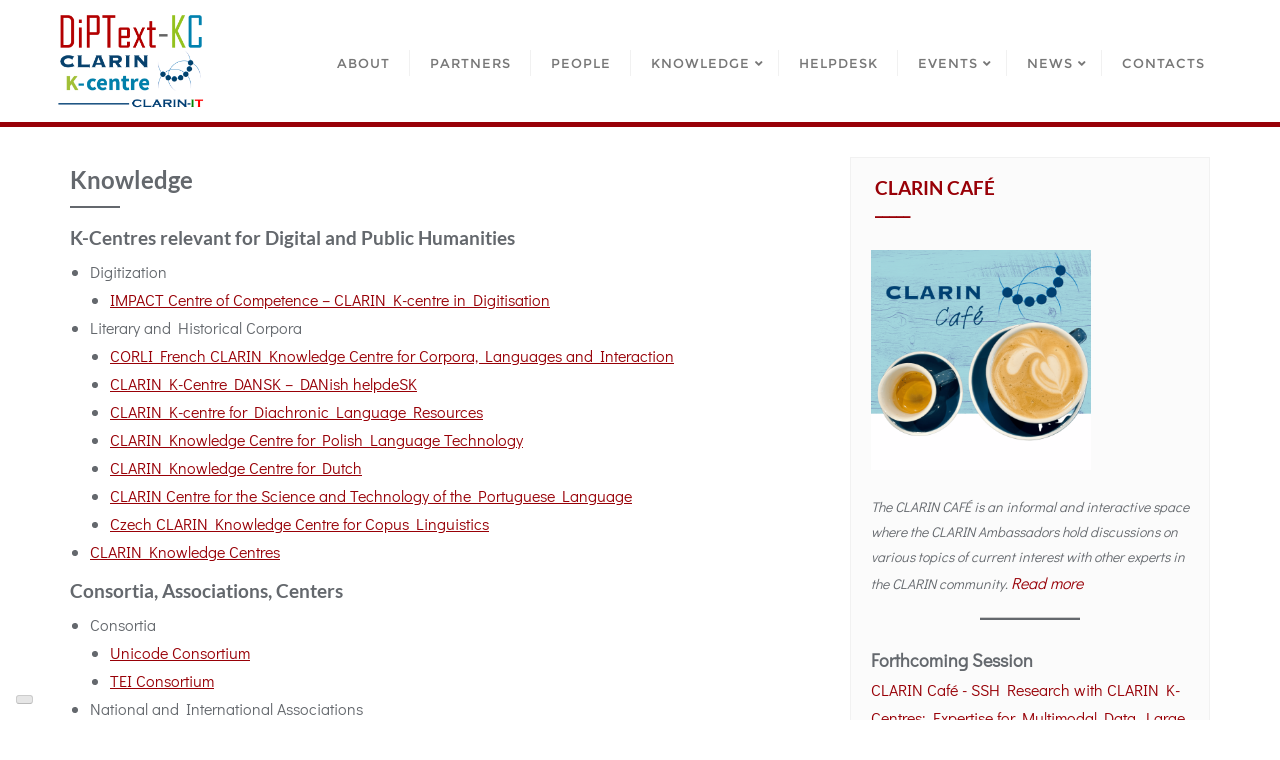

--- FILE ---
content_type: text/html; charset=UTF-8
request_url: https://diptext-kc.clarin-it.it/knowledge/
body_size: 25606
content:
<!doctype html>
<html lang="en-GB">
<head>
	<meta charset="UTF-8">
	<meta name="viewport" content="width=device-width, initial-scale=1">
	<link rel="profile" href="http://gmpg.org/xfn/11">
	<meta name='robots' content='index, follow, max-image-preview:large, max-snippet:-1, max-video-preview:-1' />

	<!-- This site is optimized with the Yoast SEO plugin v26.8 - https://yoast.com/product/yoast-seo-wordpress/ -->
	<title>Knowledge - DiPText-KC</title>
	<link rel="canonical" href="https://diptext-kc.clarin-it.it/knowledge/" />
	<meta property="og:locale" content="en_GB" />
	<meta property="og:type" content="article" />
	<meta property="og:title" content="Knowledge - DiPText-KC" />
	<meta property="og:description" content="K-Centres relevant for Digital and Public Humanities Consortia, Associations, Centers Training Digital Libraries" />
	<meta property="og:url" content="https://diptext-kc.clarin-it.it/knowledge/" />
	<meta property="og:site_name" content="DiPText-KC" />
	<meta property="article:modified_time" content="2025-04-26T17:42:31+00:00" />
	<meta property="og:image" content="https://diptext-kc.clarin-it.it/wp-content/uploads/2022/05/DiPText-KC-Bibliographic-Resources_Horizontal.png" />
	<meta property="og:image:width" content="800" />
	<meta property="og:image:height" content="350" />
	<meta property="og:image:type" content="image/png" />
	<meta name="twitter:card" content="summary_large_image" />
	<meta name="twitter:site" content="@diptext_kc" />
	<meta name="twitter:label1" content="Estimated reading time" />
	<meta name="twitter:data1" content="3 minutes" />
	<script type="application/ld+json" class="yoast-schema-graph">{"@context":"https://schema.org","@graph":[{"@type":"WebPage","@id":"https://diptext-kc.clarin-it.it/knowledge/","url":"https://diptext-kc.clarin-it.it/knowledge/","name":"Knowledge - DiPText-KC","isPartOf":{"@id":"https://diptext-kc.clarin-it.it/#website"},"primaryImageOfPage":{"@id":"https://diptext-kc.clarin-it.it/knowledge/#primaryimage"},"image":{"@id":"https://diptext-kc.clarin-it.it/knowledge/#primaryimage"},"thumbnailUrl":"https://diptext-kc.clarin-it.it/wp-content/uploads/2022/05/DiPText-KC-Bibliographic-Resources_Horizontal.png","datePublished":"2021-11-11T17:31:24+00:00","dateModified":"2025-04-26T17:42:31+00:00","breadcrumb":{"@id":"https://diptext-kc.clarin-it.it/knowledge/#breadcrumb"},"inLanguage":"en-GB","potentialAction":[{"@type":"ReadAction","target":["https://diptext-kc.clarin-it.it/knowledge/"]}]},{"@type":"ImageObject","inLanguage":"en-GB","@id":"https://diptext-kc.clarin-it.it/knowledge/#primaryimage","url":"https://diptext-kc.clarin-it.it/wp-content/uploads/2022/05/DiPText-KC-Bibliographic-Resources_Horizontal.png","contentUrl":"https://diptext-kc.clarin-it.it/wp-content/uploads/2022/05/DiPText-KC-Bibliographic-Resources_Horizontal.png","width":800,"height":350},{"@type":"BreadcrumbList","@id":"https://diptext-kc.clarin-it.it/knowledge/#breadcrumb","itemListElement":[{"@type":"ListItem","position":1,"name":"Home","item":"https://diptext-kc.clarin-it.it/"},{"@type":"ListItem","position":2,"name":"Knowledge"}]},{"@type":"WebSite","@id":"https://diptext-kc.clarin-it.it/#website","url":"https://diptext-kc.clarin-it.it/","name":"DiPText-KC","description":"CLARIN Knowledge Centre for Digital and Public Textual Scholarship","publisher":{"@id":"https://diptext-kc.clarin-it.it/#organization"},"potentialAction":[{"@type":"SearchAction","target":{"@type":"EntryPoint","urlTemplate":"https://diptext-kc.clarin-it.it/?s={search_term_string}"},"query-input":{"@type":"PropertyValueSpecification","valueRequired":true,"valueName":"search_term_string"}}],"inLanguage":"en-GB"},{"@type":"Organization","@id":"https://diptext-kc.clarin-it.it/#organization","name":"DiPText-KC - CLARIN Knowledge Centre for Digital and Public Textual Scholarship","url":"https://diptext-kc.clarin-it.it/","logo":{"@type":"ImageObject","inLanguage":"en-GB","@id":"https://diptext-kc.clarin-it.it/#/schema/logo/image/","url":"https://diptext-kc.clarin-it.it/wp-content/uploads/2021/11/DiPText_K-Centre_Logo_Login_Rubin.png","contentUrl":"https://diptext-kc.clarin-it.it/wp-content/uploads/2021/11/DiPText_K-Centre_Logo_Login_Rubin.png","width":1063,"height":591,"caption":"DiPText-KC - CLARIN Knowledge Centre for Digital and Public Textual Scholarship"},"image":{"@id":"https://diptext-kc.clarin-it.it/#/schema/logo/image/"},"sameAs":["https://x.com/diptext_kc"]}]}</script>
	<!-- / Yoast SEO plugin. -->


<link rel='dns-prefetch' href='//cdn.iubenda.com' />
<link href='https://fonts.gstatic.com' crossorigin rel='preconnect' />
<link rel="alternate" type="application/rss+xml" title="DiPText-KC &raquo; Feed" href="https://diptext-kc.clarin-it.it/feed/" />
<link rel="alternate" type="application/rss+xml" title="DiPText-KC &raquo; Comments Feed" href="https://diptext-kc.clarin-it.it/comments/feed/" />
<link rel="alternate" title="oEmbed (JSON)" type="application/json+oembed" href="https://diptext-kc.clarin-it.it/wp-json/oembed/1.0/embed?url=https%3A%2F%2Fdiptext-kc.clarin-it.it%2Fknowledge%2F" />
<link rel="alternate" title="oEmbed (XML)" type="text/xml+oembed" href="https://diptext-kc.clarin-it.it/wp-json/oembed/1.0/embed?url=https%3A%2F%2Fdiptext-kc.clarin-it.it%2Fknowledge%2F&#038;format=xml" />
<style id='wp-img-auto-sizes-contain-inline-css' type='text/css'>
img:is([sizes=auto i],[sizes^="auto," i]){contain-intrinsic-size:3000px 1500px}
/*# sourceURL=wp-img-auto-sizes-contain-inline-css */
</style>
<link rel='stylesheet' id='hfe-widgets-style-css' href='https://diptext-kc.clarin-it.it/wp-content/plugins/header-footer-elementor/inc/widgets-css/frontend.css?ver=2.1.0' type='text/css' media='all' />
<style id='wp-emoji-styles-inline-css' type='text/css'>

	img.wp-smiley, img.emoji {
		display: inline !important;
		border: none !important;
		box-shadow: none !important;
		height: 1em !important;
		width: 1em !important;
		margin: 0 0.07em !important;
		vertical-align: -0.1em !important;
		background: none !important;
		padding: 0 !important;
	}
/*# sourceURL=wp-emoji-styles-inline-css */
</style>
<link rel='stylesheet' id='wp-block-library-css' href='https://diptext-kc.clarin-it.it/wp-includes/css/dist/block-library/style.min.css?ver=6.9' type='text/css' media='all' />
<style id='wp-block-image-inline-css' type='text/css'>
.wp-block-image>a,.wp-block-image>figure>a{display:inline-block}.wp-block-image img{box-sizing:border-box;height:auto;max-width:100%;vertical-align:bottom}@media not (prefers-reduced-motion){.wp-block-image img.hide{visibility:hidden}.wp-block-image img.show{animation:show-content-image .4s}}.wp-block-image[style*=border-radius] img,.wp-block-image[style*=border-radius]>a{border-radius:inherit}.wp-block-image.has-custom-border img{box-sizing:border-box}.wp-block-image.aligncenter{text-align:center}.wp-block-image.alignfull>a,.wp-block-image.alignwide>a{width:100%}.wp-block-image.alignfull img,.wp-block-image.alignwide img{height:auto;width:100%}.wp-block-image .aligncenter,.wp-block-image .alignleft,.wp-block-image .alignright,.wp-block-image.aligncenter,.wp-block-image.alignleft,.wp-block-image.alignright{display:table}.wp-block-image .aligncenter>figcaption,.wp-block-image .alignleft>figcaption,.wp-block-image .alignright>figcaption,.wp-block-image.aligncenter>figcaption,.wp-block-image.alignleft>figcaption,.wp-block-image.alignright>figcaption{caption-side:bottom;display:table-caption}.wp-block-image .alignleft{float:left;margin:.5em 1em .5em 0}.wp-block-image .alignright{float:right;margin:.5em 0 .5em 1em}.wp-block-image .aligncenter{margin-left:auto;margin-right:auto}.wp-block-image :where(figcaption){margin-bottom:1em;margin-top:.5em}.wp-block-image.is-style-circle-mask img{border-radius:9999px}@supports ((-webkit-mask-image:none) or (mask-image:none)) or (-webkit-mask-image:none){.wp-block-image.is-style-circle-mask img{border-radius:0;-webkit-mask-image:url('data:image/svg+xml;utf8,<svg viewBox="0 0 100 100" xmlns="http://www.w3.org/2000/svg"><circle cx="50" cy="50" r="50"/></svg>');mask-image:url('data:image/svg+xml;utf8,<svg viewBox="0 0 100 100" xmlns="http://www.w3.org/2000/svg"><circle cx="50" cy="50" r="50"/></svg>');mask-mode:alpha;-webkit-mask-position:center;mask-position:center;-webkit-mask-repeat:no-repeat;mask-repeat:no-repeat;-webkit-mask-size:contain;mask-size:contain}}:root :where(.wp-block-image.is-style-rounded img,.wp-block-image .is-style-rounded img){border-radius:9999px}.wp-block-image figure{margin:0}.wp-lightbox-container{display:flex;flex-direction:column;position:relative}.wp-lightbox-container img{cursor:zoom-in}.wp-lightbox-container img:hover+button{opacity:1}.wp-lightbox-container button{align-items:center;backdrop-filter:blur(16px) saturate(180%);background-color:#5a5a5a40;border:none;border-radius:4px;cursor:zoom-in;display:flex;height:20px;justify-content:center;opacity:0;padding:0;position:absolute;right:16px;text-align:center;top:16px;width:20px;z-index:100}@media not (prefers-reduced-motion){.wp-lightbox-container button{transition:opacity .2s ease}}.wp-lightbox-container button:focus-visible{outline:3px auto #5a5a5a40;outline:3px auto -webkit-focus-ring-color;outline-offset:3px}.wp-lightbox-container button:hover{cursor:pointer;opacity:1}.wp-lightbox-container button:focus{opacity:1}.wp-lightbox-container button:focus,.wp-lightbox-container button:hover,.wp-lightbox-container button:not(:hover):not(:active):not(.has-background){background-color:#5a5a5a40;border:none}.wp-lightbox-overlay{box-sizing:border-box;cursor:zoom-out;height:100vh;left:0;overflow:hidden;position:fixed;top:0;visibility:hidden;width:100%;z-index:100000}.wp-lightbox-overlay .close-button{align-items:center;cursor:pointer;display:flex;justify-content:center;min-height:40px;min-width:40px;padding:0;position:absolute;right:calc(env(safe-area-inset-right) + 16px);top:calc(env(safe-area-inset-top) + 16px);z-index:5000000}.wp-lightbox-overlay .close-button:focus,.wp-lightbox-overlay .close-button:hover,.wp-lightbox-overlay .close-button:not(:hover):not(:active):not(.has-background){background:none;border:none}.wp-lightbox-overlay .lightbox-image-container{height:var(--wp--lightbox-container-height);left:50%;overflow:hidden;position:absolute;top:50%;transform:translate(-50%,-50%);transform-origin:top left;width:var(--wp--lightbox-container-width);z-index:9999999999}.wp-lightbox-overlay .wp-block-image{align-items:center;box-sizing:border-box;display:flex;height:100%;justify-content:center;margin:0;position:relative;transform-origin:0 0;width:100%;z-index:3000000}.wp-lightbox-overlay .wp-block-image img{height:var(--wp--lightbox-image-height);min-height:var(--wp--lightbox-image-height);min-width:var(--wp--lightbox-image-width);width:var(--wp--lightbox-image-width)}.wp-lightbox-overlay .wp-block-image figcaption{display:none}.wp-lightbox-overlay button{background:none;border:none}.wp-lightbox-overlay .scrim{background-color:#fff;height:100%;opacity:.9;position:absolute;width:100%;z-index:2000000}.wp-lightbox-overlay.active{visibility:visible}@media not (prefers-reduced-motion){.wp-lightbox-overlay.active{animation:turn-on-visibility .25s both}.wp-lightbox-overlay.active img{animation:turn-on-visibility .35s both}.wp-lightbox-overlay.show-closing-animation:not(.active){animation:turn-off-visibility .35s both}.wp-lightbox-overlay.show-closing-animation:not(.active) img{animation:turn-off-visibility .25s both}.wp-lightbox-overlay.zoom.active{animation:none;opacity:1;visibility:visible}.wp-lightbox-overlay.zoom.active .lightbox-image-container{animation:lightbox-zoom-in .4s}.wp-lightbox-overlay.zoom.active .lightbox-image-container img{animation:none}.wp-lightbox-overlay.zoom.active .scrim{animation:turn-on-visibility .4s forwards}.wp-lightbox-overlay.zoom.show-closing-animation:not(.active){animation:none}.wp-lightbox-overlay.zoom.show-closing-animation:not(.active) .lightbox-image-container{animation:lightbox-zoom-out .4s}.wp-lightbox-overlay.zoom.show-closing-animation:not(.active) .lightbox-image-container img{animation:none}.wp-lightbox-overlay.zoom.show-closing-animation:not(.active) .scrim{animation:turn-off-visibility .4s forwards}}@keyframes show-content-image{0%{visibility:hidden}99%{visibility:hidden}to{visibility:visible}}@keyframes turn-on-visibility{0%{opacity:0}to{opacity:1}}@keyframes turn-off-visibility{0%{opacity:1;visibility:visible}99%{opacity:0;visibility:visible}to{opacity:0;visibility:hidden}}@keyframes lightbox-zoom-in{0%{transform:translate(calc((-100vw + var(--wp--lightbox-scrollbar-width))/2 + var(--wp--lightbox-initial-left-position)),calc(-50vh + var(--wp--lightbox-initial-top-position))) scale(var(--wp--lightbox-scale))}to{transform:translate(-50%,-50%) scale(1)}}@keyframes lightbox-zoom-out{0%{transform:translate(-50%,-50%) scale(1);visibility:visible}99%{visibility:visible}to{transform:translate(calc((-100vw + var(--wp--lightbox-scrollbar-width))/2 + var(--wp--lightbox-initial-left-position)),calc(-50vh + var(--wp--lightbox-initial-top-position))) scale(var(--wp--lightbox-scale));visibility:hidden}}
/*# sourceURL=https://diptext-kc.clarin-it.it/wp-includes/blocks/image/style.min.css */
</style>
<style id='wp-block-image-theme-inline-css' type='text/css'>
:root :where(.wp-block-image figcaption){color:#555;font-size:13px;text-align:center}.is-dark-theme :root :where(.wp-block-image figcaption){color:#ffffffa6}.wp-block-image{margin:0 0 1em}
/*# sourceURL=https://diptext-kc.clarin-it.it/wp-includes/blocks/image/theme.min.css */
</style>
<style id='wp-block-list-inline-css' type='text/css'>
ol,ul{box-sizing:border-box}:root :where(.wp-block-list.has-background){padding:1.25em 2.375em}
/*# sourceURL=https://diptext-kc.clarin-it.it/wp-includes/blocks/list/style.min.css */
</style>
<style id='wp-block-search-inline-css' type='text/css'>
.wp-block-search__button{margin-left:10px;word-break:normal}.wp-block-search__button.has-icon{line-height:0}.wp-block-search__button svg{height:1.25em;min-height:24px;min-width:24px;width:1.25em;fill:currentColor;vertical-align:text-bottom}:where(.wp-block-search__button){border:1px solid #ccc;padding:6px 10px}.wp-block-search__inside-wrapper{display:flex;flex:auto;flex-wrap:nowrap;max-width:100%}.wp-block-search__label{width:100%}.wp-block-search.wp-block-search__button-only .wp-block-search__button{box-sizing:border-box;display:flex;flex-shrink:0;justify-content:center;margin-left:0;max-width:100%}.wp-block-search.wp-block-search__button-only .wp-block-search__inside-wrapper{min-width:0!important;transition-property:width}.wp-block-search.wp-block-search__button-only .wp-block-search__input{flex-basis:100%;transition-duration:.3s}.wp-block-search.wp-block-search__button-only.wp-block-search__searchfield-hidden,.wp-block-search.wp-block-search__button-only.wp-block-search__searchfield-hidden .wp-block-search__inside-wrapper{overflow:hidden}.wp-block-search.wp-block-search__button-only.wp-block-search__searchfield-hidden .wp-block-search__input{border-left-width:0!important;border-right-width:0!important;flex-basis:0;flex-grow:0;margin:0;min-width:0!important;padding-left:0!important;padding-right:0!important;width:0!important}:where(.wp-block-search__input){appearance:none;border:1px solid #949494;flex-grow:1;font-family:inherit;font-size:inherit;font-style:inherit;font-weight:inherit;letter-spacing:inherit;line-height:inherit;margin-left:0;margin-right:0;min-width:3rem;padding:8px;text-decoration:unset!important;text-transform:inherit}:where(.wp-block-search__button-inside .wp-block-search__inside-wrapper){background-color:#fff;border:1px solid #949494;box-sizing:border-box;padding:4px}:where(.wp-block-search__button-inside .wp-block-search__inside-wrapper) .wp-block-search__input{border:none;border-radius:0;padding:0 4px}:where(.wp-block-search__button-inside .wp-block-search__inside-wrapper) .wp-block-search__input:focus{outline:none}:where(.wp-block-search__button-inside .wp-block-search__inside-wrapper) :where(.wp-block-search__button){padding:4px 8px}.wp-block-search.aligncenter .wp-block-search__inside-wrapper{margin:auto}.wp-block[data-align=right] .wp-block-search.wp-block-search__button-only .wp-block-search__inside-wrapper{float:right}
/*# sourceURL=https://diptext-kc.clarin-it.it/wp-includes/blocks/search/style.min.css */
</style>
<style id='wp-block-search-theme-inline-css' type='text/css'>
.wp-block-search .wp-block-search__label{font-weight:700}.wp-block-search__button{border:1px solid #ccc;padding:.375em .625em}
/*# sourceURL=https://diptext-kc.clarin-it.it/wp-includes/blocks/search/theme.min.css */
</style>
<style id='wp-block-columns-inline-css' type='text/css'>
.wp-block-columns{box-sizing:border-box;display:flex;flex-wrap:wrap!important}@media (min-width:782px){.wp-block-columns{flex-wrap:nowrap!important}}.wp-block-columns{align-items:normal!important}.wp-block-columns.are-vertically-aligned-top{align-items:flex-start}.wp-block-columns.are-vertically-aligned-center{align-items:center}.wp-block-columns.are-vertically-aligned-bottom{align-items:flex-end}@media (max-width:781px){.wp-block-columns:not(.is-not-stacked-on-mobile)>.wp-block-column{flex-basis:100%!important}}@media (min-width:782px){.wp-block-columns:not(.is-not-stacked-on-mobile)>.wp-block-column{flex-basis:0;flex-grow:1}.wp-block-columns:not(.is-not-stacked-on-mobile)>.wp-block-column[style*=flex-basis]{flex-grow:0}}.wp-block-columns.is-not-stacked-on-mobile{flex-wrap:nowrap!important}.wp-block-columns.is-not-stacked-on-mobile>.wp-block-column{flex-basis:0;flex-grow:1}.wp-block-columns.is-not-stacked-on-mobile>.wp-block-column[style*=flex-basis]{flex-grow:0}:where(.wp-block-columns){margin-bottom:1.75em}:where(.wp-block-columns.has-background){padding:1.25em 2.375em}.wp-block-column{flex-grow:1;min-width:0;overflow-wrap:break-word;word-break:break-word}.wp-block-column.is-vertically-aligned-top{align-self:flex-start}.wp-block-column.is-vertically-aligned-center{align-self:center}.wp-block-column.is-vertically-aligned-bottom{align-self:flex-end}.wp-block-column.is-vertically-aligned-stretch{align-self:stretch}.wp-block-column.is-vertically-aligned-bottom,.wp-block-column.is-vertically-aligned-center,.wp-block-column.is-vertically-aligned-top{width:100%}
/*# sourceURL=https://diptext-kc.clarin-it.it/wp-includes/blocks/columns/style.min.css */
</style>
<style id='wp-block-group-inline-css' type='text/css'>
.wp-block-group{box-sizing:border-box}:where(.wp-block-group.wp-block-group-is-layout-constrained){position:relative}
/*# sourceURL=https://diptext-kc.clarin-it.it/wp-includes/blocks/group/style.min.css */
</style>
<style id='wp-block-group-theme-inline-css' type='text/css'>
:where(.wp-block-group.has-background){padding:1.25em 2.375em}
/*# sourceURL=https://diptext-kc.clarin-it.it/wp-includes/blocks/group/theme.min.css */
</style>
<style id='wp-block-separator-inline-css' type='text/css'>
@charset "UTF-8";.wp-block-separator{border:none;border-top:2px solid}:root :where(.wp-block-separator.is-style-dots){height:auto;line-height:1;text-align:center}:root :where(.wp-block-separator.is-style-dots):before{color:currentColor;content:"···";font-family:serif;font-size:1.5em;letter-spacing:2em;padding-left:2em}.wp-block-separator.is-style-dots{background:none!important;border:none!important}
/*# sourceURL=https://diptext-kc.clarin-it.it/wp-includes/blocks/separator/style.min.css */
</style>
<style id='wp-block-separator-theme-inline-css' type='text/css'>
.wp-block-separator.has-css-opacity{opacity:.4}.wp-block-separator{border:none;border-bottom:2px solid;margin-left:auto;margin-right:auto}.wp-block-separator.has-alpha-channel-opacity{opacity:1}.wp-block-separator:not(.is-style-wide):not(.is-style-dots){width:100px}.wp-block-separator.has-background:not(.is-style-dots){border-bottom:none;height:1px}.wp-block-separator.has-background:not(.is-style-wide):not(.is-style-dots){height:2px}
/*# sourceURL=https://diptext-kc.clarin-it.it/wp-includes/blocks/separator/theme.min.css */
</style>
<style id='wp-block-spacer-inline-css' type='text/css'>
.wp-block-spacer{clear:both}
/*# sourceURL=https://diptext-kc.clarin-it.it/wp-includes/blocks/spacer/style.min.css */
</style>
<style id='global-styles-inline-css' type='text/css'>
:root{--wp--preset--aspect-ratio--square: 1;--wp--preset--aspect-ratio--4-3: 4/3;--wp--preset--aspect-ratio--3-4: 3/4;--wp--preset--aspect-ratio--3-2: 3/2;--wp--preset--aspect-ratio--2-3: 2/3;--wp--preset--aspect-ratio--16-9: 16/9;--wp--preset--aspect-ratio--9-16: 9/16;--wp--preset--color--black: #000000;--wp--preset--color--cyan-bluish-gray: #abb8c3;--wp--preset--color--white: #ffffff;--wp--preset--color--pale-pink: #f78da7;--wp--preset--color--vivid-red: #cf2e2e;--wp--preset--color--luminous-vivid-orange: #ff6900;--wp--preset--color--luminous-vivid-amber: #fcb900;--wp--preset--color--light-green-cyan: #7bdcb5;--wp--preset--color--vivid-green-cyan: #00d084;--wp--preset--color--pale-cyan-blue: #8ed1fc;--wp--preset--color--vivid-cyan-blue: #0693e3;--wp--preset--color--vivid-purple: #9b51e0;--wp--preset--gradient--vivid-cyan-blue-to-vivid-purple: linear-gradient(135deg,rgb(6,147,227) 0%,rgb(155,81,224) 100%);--wp--preset--gradient--light-green-cyan-to-vivid-green-cyan: linear-gradient(135deg,rgb(122,220,180) 0%,rgb(0,208,130) 100%);--wp--preset--gradient--luminous-vivid-amber-to-luminous-vivid-orange: linear-gradient(135deg,rgb(252,185,0) 0%,rgb(255,105,0) 100%);--wp--preset--gradient--luminous-vivid-orange-to-vivid-red: linear-gradient(135deg,rgb(255,105,0) 0%,rgb(207,46,46) 100%);--wp--preset--gradient--very-light-gray-to-cyan-bluish-gray: linear-gradient(135deg,rgb(238,238,238) 0%,rgb(169,184,195) 100%);--wp--preset--gradient--cool-to-warm-spectrum: linear-gradient(135deg,rgb(74,234,220) 0%,rgb(151,120,209) 20%,rgb(207,42,186) 40%,rgb(238,44,130) 60%,rgb(251,105,98) 80%,rgb(254,248,76) 100%);--wp--preset--gradient--blush-light-purple: linear-gradient(135deg,rgb(255,206,236) 0%,rgb(152,150,240) 100%);--wp--preset--gradient--blush-bordeaux: linear-gradient(135deg,rgb(254,205,165) 0%,rgb(254,45,45) 50%,rgb(107,0,62) 100%);--wp--preset--gradient--luminous-dusk: linear-gradient(135deg,rgb(255,203,112) 0%,rgb(199,81,192) 50%,rgb(65,88,208) 100%);--wp--preset--gradient--pale-ocean: linear-gradient(135deg,rgb(255,245,203) 0%,rgb(182,227,212) 50%,rgb(51,167,181) 100%);--wp--preset--gradient--electric-grass: linear-gradient(135deg,rgb(202,248,128) 0%,rgb(113,206,126) 100%);--wp--preset--gradient--midnight: linear-gradient(135deg,rgb(2,3,129) 0%,rgb(40,116,252) 100%);--wp--preset--font-size--small: 13px;--wp--preset--font-size--medium: 20px;--wp--preset--font-size--large: 36px;--wp--preset--font-size--x-large: 42px;--wp--preset--spacing--20: 0.44rem;--wp--preset--spacing--30: 0.67rem;--wp--preset--spacing--40: 1rem;--wp--preset--spacing--50: 1.5rem;--wp--preset--spacing--60: 2.25rem;--wp--preset--spacing--70: 3.38rem;--wp--preset--spacing--80: 5.06rem;--wp--preset--shadow--natural: 6px 6px 9px rgba(0, 0, 0, 0.2);--wp--preset--shadow--deep: 12px 12px 50px rgba(0, 0, 0, 0.4);--wp--preset--shadow--sharp: 6px 6px 0px rgba(0, 0, 0, 0.2);--wp--preset--shadow--outlined: 6px 6px 0px -3px rgb(255, 255, 255), 6px 6px rgb(0, 0, 0);--wp--preset--shadow--crisp: 6px 6px 0px rgb(0, 0, 0);}:where(.is-layout-flex){gap: 0.5em;}:where(.is-layout-grid){gap: 0.5em;}body .is-layout-flex{display: flex;}.is-layout-flex{flex-wrap: wrap;align-items: center;}.is-layout-flex > :is(*, div){margin: 0;}body .is-layout-grid{display: grid;}.is-layout-grid > :is(*, div){margin: 0;}:where(.wp-block-columns.is-layout-flex){gap: 2em;}:where(.wp-block-columns.is-layout-grid){gap: 2em;}:where(.wp-block-post-template.is-layout-flex){gap: 1.25em;}:where(.wp-block-post-template.is-layout-grid){gap: 1.25em;}.has-black-color{color: var(--wp--preset--color--black) !important;}.has-cyan-bluish-gray-color{color: var(--wp--preset--color--cyan-bluish-gray) !important;}.has-white-color{color: var(--wp--preset--color--white) !important;}.has-pale-pink-color{color: var(--wp--preset--color--pale-pink) !important;}.has-vivid-red-color{color: var(--wp--preset--color--vivid-red) !important;}.has-luminous-vivid-orange-color{color: var(--wp--preset--color--luminous-vivid-orange) !important;}.has-luminous-vivid-amber-color{color: var(--wp--preset--color--luminous-vivid-amber) !important;}.has-light-green-cyan-color{color: var(--wp--preset--color--light-green-cyan) !important;}.has-vivid-green-cyan-color{color: var(--wp--preset--color--vivid-green-cyan) !important;}.has-pale-cyan-blue-color{color: var(--wp--preset--color--pale-cyan-blue) !important;}.has-vivid-cyan-blue-color{color: var(--wp--preset--color--vivid-cyan-blue) !important;}.has-vivid-purple-color{color: var(--wp--preset--color--vivid-purple) !important;}.has-black-background-color{background-color: var(--wp--preset--color--black) !important;}.has-cyan-bluish-gray-background-color{background-color: var(--wp--preset--color--cyan-bluish-gray) !important;}.has-white-background-color{background-color: var(--wp--preset--color--white) !important;}.has-pale-pink-background-color{background-color: var(--wp--preset--color--pale-pink) !important;}.has-vivid-red-background-color{background-color: var(--wp--preset--color--vivid-red) !important;}.has-luminous-vivid-orange-background-color{background-color: var(--wp--preset--color--luminous-vivid-orange) !important;}.has-luminous-vivid-amber-background-color{background-color: var(--wp--preset--color--luminous-vivid-amber) !important;}.has-light-green-cyan-background-color{background-color: var(--wp--preset--color--light-green-cyan) !important;}.has-vivid-green-cyan-background-color{background-color: var(--wp--preset--color--vivid-green-cyan) !important;}.has-pale-cyan-blue-background-color{background-color: var(--wp--preset--color--pale-cyan-blue) !important;}.has-vivid-cyan-blue-background-color{background-color: var(--wp--preset--color--vivid-cyan-blue) !important;}.has-vivid-purple-background-color{background-color: var(--wp--preset--color--vivid-purple) !important;}.has-black-border-color{border-color: var(--wp--preset--color--black) !important;}.has-cyan-bluish-gray-border-color{border-color: var(--wp--preset--color--cyan-bluish-gray) !important;}.has-white-border-color{border-color: var(--wp--preset--color--white) !important;}.has-pale-pink-border-color{border-color: var(--wp--preset--color--pale-pink) !important;}.has-vivid-red-border-color{border-color: var(--wp--preset--color--vivid-red) !important;}.has-luminous-vivid-orange-border-color{border-color: var(--wp--preset--color--luminous-vivid-orange) !important;}.has-luminous-vivid-amber-border-color{border-color: var(--wp--preset--color--luminous-vivid-amber) !important;}.has-light-green-cyan-border-color{border-color: var(--wp--preset--color--light-green-cyan) !important;}.has-vivid-green-cyan-border-color{border-color: var(--wp--preset--color--vivid-green-cyan) !important;}.has-pale-cyan-blue-border-color{border-color: var(--wp--preset--color--pale-cyan-blue) !important;}.has-vivid-cyan-blue-border-color{border-color: var(--wp--preset--color--vivid-cyan-blue) !important;}.has-vivid-purple-border-color{border-color: var(--wp--preset--color--vivid-purple) !important;}.has-vivid-cyan-blue-to-vivid-purple-gradient-background{background: var(--wp--preset--gradient--vivid-cyan-blue-to-vivid-purple) !important;}.has-light-green-cyan-to-vivid-green-cyan-gradient-background{background: var(--wp--preset--gradient--light-green-cyan-to-vivid-green-cyan) !important;}.has-luminous-vivid-amber-to-luminous-vivid-orange-gradient-background{background: var(--wp--preset--gradient--luminous-vivid-amber-to-luminous-vivid-orange) !important;}.has-luminous-vivid-orange-to-vivid-red-gradient-background{background: var(--wp--preset--gradient--luminous-vivid-orange-to-vivid-red) !important;}.has-very-light-gray-to-cyan-bluish-gray-gradient-background{background: var(--wp--preset--gradient--very-light-gray-to-cyan-bluish-gray) !important;}.has-cool-to-warm-spectrum-gradient-background{background: var(--wp--preset--gradient--cool-to-warm-spectrum) !important;}.has-blush-light-purple-gradient-background{background: var(--wp--preset--gradient--blush-light-purple) !important;}.has-blush-bordeaux-gradient-background{background: var(--wp--preset--gradient--blush-bordeaux) !important;}.has-luminous-dusk-gradient-background{background: var(--wp--preset--gradient--luminous-dusk) !important;}.has-pale-ocean-gradient-background{background: var(--wp--preset--gradient--pale-ocean) !important;}.has-electric-grass-gradient-background{background: var(--wp--preset--gradient--electric-grass) !important;}.has-midnight-gradient-background{background: var(--wp--preset--gradient--midnight) !important;}.has-small-font-size{font-size: var(--wp--preset--font-size--small) !important;}.has-medium-font-size{font-size: var(--wp--preset--font-size--medium) !important;}.has-large-font-size{font-size: var(--wp--preset--font-size--large) !important;}.has-x-large-font-size{font-size: var(--wp--preset--font-size--x-large) !important;}
:where(.wp-block-columns.is-layout-flex){gap: 2em;}:where(.wp-block-columns.is-layout-grid){gap: 2em;}
/*# sourceURL=global-styles-inline-css */
</style>
<style id='core-block-supports-inline-css' type='text/css'>
.wp-container-core-columns-is-layout-9d6595d7{flex-wrap:nowrap;}
/*# sourceURL=core-block-supports-inline-css */
</style>

<style id='classic-theme-styles-inline-css' type='text/css'>
/*! This file is auto-generated */
.wp-block-button__link{color:#fff;background-color:#32373c;border-radius:9999px;box-shadow:none;text-decoration:none;padding:calc(.667em + 2px) calc(1.333em + 2px);font-size:1.125em}.wp-block-file__button{background:#32373c;color:#fff;text-decoration:none}
/*# sourceURL=/wp-includes/css/classic-themes.min.css */
</style>
<link rel='stylesheet' id='dashicons-css' href='https://diptext-kc.clarin-it.it/wp-includes/css/dashicons.min.css?ver=6.9' type='text/css' media='all' />
<style id='dashicons-inline-css' type='text/css'>
.entry-content > * {margin-bottom: 0px !important}
/*# sourceURL=dashicons-inline-css */
</style>
<link rel='stylesheet' id='everest-forms-general-css' href='https://diptext-kc.clarin-it.it/wp-content/plugins/everest-forms/assets/css/everest-forms.css?ver=3.0.8.1' type='text/css' media='all' />
<link rel='stylesheet' id='jquery-intl-tel-input-css' href='https://diptext-kc.clarin-it.it/wp-content/plugins/everest-forms/assets/css/intlTelInput.css?ver=3.0.8.1' type='text/css' media='all' />
<link rel='stylesheet' id='sp-news-public-css' href='https://diptext-kc.clarin-it.it/wp-content/plugins/sp-news-and-widget/assets/css/wpnw-public.css?ver=5.0.3' type='text/css' media='all' />
<link rel='stylesheet' id='hfe-style-css' href='https://diptext-kc.clarin-it.it/wp-content/plugins/header-footer-elementor/assets/css/header-footer-elementor.css?ver=2.1.0' type='text/css' media='all' />
<link rel='stylesheet' id='elementor-icons-css' href='https://diptext-kc.clarin-it.it/wp-content/plugins/elementor/assets/lib/eicons/css/elementor-icons.min.css?ver=5.35.0' type='text/css' media='all' />
<link rel='stylesheet' id='elementor-frontend-css' href='https://diptext-kc.clarin-it.it/wp-content/plugins/elementor/assets/css/frontend.min.css?ver=3.27.0' type='text/css' media='all' />
<link rel='stylesheet' id='font-awesome-5-all-css' href='https://diptext-kc.clarin-it.it/wp-content/plugins/elementor/assets/lib/font-awesome/css/all.min.css?ver=3.27.0' type='text/css' media='all' />
<link rel='stylesheet' id='font-awesome-4-shim-css' href='https://diptext-kc.clarin-it.it/wp-content/plugins/elementor/assets/lib/font-awesome/css/v4-shims.min.css?ver=3.27.0' type='text/css' media='all' />
<link rel='stylesheet' id='bootstrap-css' href='https://diptext-kc.clarin-it.it/wp-content/themes/bizberg/assets/bootstrap/css/bootstrap.min.css?ver=4.2.9.79' type='text/css' media='all' />
<link rel='stylesheet' id='font-awesome-5-css' href='https://diptext-kc.clarin-it.it/wp-content/plugins/post-grid/assets/css/fontawesome-old/css/font-awesome-5.css?ver=6.9' type='text/css' media='all' />
<link rel='stylesheet' id='bizberg-main-css' href='https://diptext-kc.clarin-it.it/wp-content/themes/bizberg/assets/css/main.css?ver=4.2.9.79' type='text/css' media='all' />
<link rel='stylesheet' id='bizberg-component-css' href='https://diptext-kc.clarin-it.it/wp-content/themes/bizberg/assets/css/component.css?ver=4.2.9.79' type='text/css' media='all' />
<link rel='stylesheet' id='bizberg-style2-css' href='https://diptext-kc.clarin-it.it/wp-content/themes/bizberg/assets/css/style.css?ver=4.2.9.79' type='text/css' media='all' />
<link rel='stylesheet' id='bizberg-responsive-css' href='https://diptext-kc.clarin-it.it/wp-content/themes/bizberg/assets/css/responsive.css?ver=4.2.9.79' type='text/css' media='all' />
<link rel='stylesheet' id='bizberg-style-css' href='https://diptext-kc.clarin-it.it/wp-content/themes/bizberg/style.css?ver=6.9' type='text/css' media='all' />
<style id='bizberg-style-inline-css' type='text/css'>
body.home header#masthead {
		    border-bottom: 1px solid #eee;
		}body:not(.home) header#masthead {
		    border-bottom: 1px solid #eee;
		}.banner .slider .overlay {
	   background: linear-gradient(-90deg, rgba(0,136,204,0.6), rgba(0,12,20,0.36));
	}.breadcrumb-wrapper .section-title{ text-align:left;padding-top:65px; padding-bottom:65px; padding-left:0px; padding-right:0px }body.home .breadcrumb-wrapper.homepage_banner .overlay {
	  	background: linear-gradient(-90deg, rgba(0, 0, 0, 0.6), rgba(0,0,0,0.6));
	}body:not(.home) .breadcrumb-wrapper .overlay {
	  	background: linear-gradient(-90deg, rgba(0,0,0,0.6), rgba(0,0,0,0.6));
	}body{ background-image: linear-gradient(to right,rgba(255,255,255,0),rgba(255,255,255,0)),url(  ); 
	background-repeat : repeat;
	background-position : center center;
	background-size : cover;
	background-attachment : scroll;}.primary_header_2_wrapper{ background-image: linear-gradient(to right,rgba(255,255,255,0),rgba(255,255,255,0)),url(  ); 
	background-repeat : repeat;
	background-position : center center;
	background-size : cover;
	background-attachment : scroll;}body:not(.page-template-page-fullwidth-transparent-header) header#masthead #top-bar { background: #3a4cb4;
    background: -moz-linear-gradient(90deg, #3a4cb4 0%, #fd1d1d 100%);
    background: -webkit-linear-gradient(90deg, #3a4cb4 0%, #fd1d1d 100%);
    background: linear-gradient(90deg, #3a4cb4 0%, #fd1d1d 100%);
    filter: progid: DXImageTransform.Microsoft.gradient(startColorstr='#3a4cb4', endColorstr='#3a4cb4', GradientType=1); }.navbar-default { background: #fff;
    background: -moz-linear-gradient(90deg, #fff 0%, #fff 100%);
    background: -webkit-linear-gradient(90deg, #fff 0%, #fff 100%);
    background: linear-gradient(90deg, #fff 0%, #fff 100%);
    filter: progid: DXImageTransform.Microsoft.gradient(startColorstr='#fff', endColorstr='#fff', GradientType=1); }.navbar.sticky { background: #fff;
    background: -moz-linear-gradient(90deg, #fff 0%, #fff 100%);
    background: -webkit-linear-gradient(90deg, #fff 0%, #fff 100%);
    background: linear-gradient(90deg, #fff 0%, #fff 100%);
    filter: progid: DXImageTransform.Microsoft.gradient(startColorstr='#fff', endColorstr='#fff', GradientType=1); }a.slider_btn { background: #0088cc;
    background: -moz-linear-gradient(90deg, #0088cc 0%, #0088cc 100%);
    background: -webkit-linear-gradient(90deg, #0088cc 0%, #0088cc 100%);
    background: linear-gradient(90deg, #0088cc 0%, #0088cc 100%);
    filter: progid: DXImageTransform.Microsoft.gradient(startColorstr='#0088cc', endColorstr='#0088cc', GradientType=1); }.bizberg_dark_mode .full-screen-search, .bizberg_dark_mode .full-screen-search label { background-color:rgba(255,255,255,0)}
/*# sourceURL=bizberg-style-inline-css */
</style>
<link rel='stylesheet' id='bizberg-google-fonts-css' href='https://diptext-kc.clarin-it.it/wp-content/fonts/38e98d5b5bba0ca86f08027066dbd667.css' type='text/css' media='all' />
<link rel='stylesheet' id='recent-posts-widget-with-thumbnails-public-style-css' href='https://diptext-kc.clarin-it.it/wp-content/plugins/recent-posts-widget-with-thumbnails/public.css?ver=7.1.1' type='text/css' media='all' />
<link rel='stylesheet' id='hfe-elementor-icons-css' href='https://diptext-kc.clarin-it.it/wp-content/plugins/elementor/assets/lib/eicons/css/elementor-icons.min.css?ver=5.34.0' type='text/css' media='all' />
<link rel='stylesheet' id='hfe-icons-list-css' href='https://diptext-kc.clarin-it.it/wp-content/plugins/elementor/assets/css/widget-icon-list.min.css?ver=3.24.3' type='text/css' media='all' />
<link rel='stylesheet' id='hfe-social-icons-css' href='https://diptext-kc.clarin-it.it/wp-content/plugins/elementor/assets/css/widget-social-icons.min.css?ver=3.24.0' type='text/css' media='all' />
<link rel='stylesheet' id='hfe-social-share-icons-brands-css' href='https://diptext-kc.clarin-it.it/wp-content/plugins/elementor/assets/lib/font-awesome/css/brands.css?ver=5.15.3' type='text/css' media='all' />
<link rel='stylesheet' id='hfe-social-share-icons-fontawesome-css' href='https://diptext-kc.clarin-it.it/wp-content/plugins/elementor/assets/lib/font-awesome/css/fontawesome.css?ver=5.15.3' type='text/css' media='all' />
<link rel='stylesheet' id='hfe-nav-menu-icons-css' href='https://diptext-kc.clarin-it.it/wp-content/plugins/elementor/assets/lib/font-awesome/css/solid.css?ver=5.15.3' type='text/css' media='all' />
<link rel='stylesheet' id='tmm-css' href='https://diptext-kc.clarin-it.it/wp-content/plugins/team-members/inc/css/tmm_style.css?ver=6.9' type='text/css' media='all' />
<link rel='stylesheet' id='eael-general-css' href='https://diptext-kc.clarin-it.it/wp-content/plugins/essential-addons-for-elementor-lite/assets/front-end/css/view/general.min.css?ver=6.1.1' type='text/css' media='all' />
<link rel='stylesheet' id='wp-block-heading-css' href='https://diptext-kc.clarin-it.it/wp-includes/blocks/heading/style.min.css?ver=6.9' type='text/css' media='all' />
<link rel='stylesheet' id='wp-block-paragraph-css' href='https://diptext-kc.clarin-it.it/wp-includes/blocks/paragraph/style.min.css?ver=6.9' type='text/css' media='all' />
<link rel='stylesheet' id='zotpress.shortcode.min.css-css' href='https://diptext-kc.clarin-it.it/wp-content/plugins/zotpress/css/zotpress.shortcode.min.css?ver=6.9' type='text/css' media='all' />

<script  type="text/javascript" class=" _iub_cs_skip" type="text/javascript" id="iubenda-head-inline-scripts-0">
/* <![CDATA[ */

var _iub = _iub || [];
_iub.csConfiguration = {"invalidateConsentWithoutLog":true,"cookiePolicyInOtherWindow":true,"reloadOnConsent":true,"askConsentAtCookiePolicyUpdate":true,"consentOnContinuedBrowsing":false,"perPurposeConsent":true,"purposes":"1, 2","whitelabel":false,"lang":"en","siteId":2496420,"floatingPreferencesButtonDisplay":"bottom-left","cookiePolicyId":66563505,"cookiePolicyUrl":"https://diptext-kc.clarin-it.it/cookie-policy", "banner":{ "closeButtonRejects":true,"brandBackgroundColor":"#212121","brandTextColor":"#ffffff","logo":"https://diptext-kc.clarin-it.it/wp-content/uploads/2022/01/DiPText-KC_Logo_Landscape_White.png","acceptButtonDisplay":true,"customizeButtonDisplay":true,"acceptButtonColor":"#980007","acceptButtonCaptionColor":"white","customizeButtonColor":"#212121","customizeButtonCaptionColor":"white","rejectButtonColor":"#0073CE","rejectButtonCaptionColor":"white","listPurposes":true,"explicitWithdrawal":true,"position":"float-top-center","textColor":"white","backgroundColor":"#646464" }};

//# sourceURL=iubenda-head-inline-scripts-0
/* ]]> */
</script>
<script  type="text/javascript" charset="UTF-8" async="" class=" _iub_cs_skip" type="text/javascript" src="//cdn.iubenda.com/cs/iubenda_cs.js?ver=3.12.0" id="iubenda-head-scripts-0-js"></script>
<script type="text/javascript" src="https://diptext-kc.clarin-it.it/wp-includes/js/jquery/jquery.min.js?ver=3.7.1" id="jquery-core-js"></script>
<script type="text/javascript" src="https://diptext-kc.clarin-it.it/wp-includes/js/jquery/jquery-migrate.min.js?ver=3.4.1" id="jquery-migrate-js"></script>
<script type="text/javascript" id="jquery-js-after">
/* <![CDATA[ */
!function($){"use strict";$(document).ready(function(){$(this).scrollTop()>100&&$(".hfe-scroll-to-top-wrap").removeClass("hfe-scroll-to-top-hide"),$(window).scroll(function(){$(this).scrollTop()<100?$(".hfe-scroll-to-top-wrap").fadeOut(300):$(".hfe-scroll-to-top-wrap").fadeIn(300)}),$(".hfe-scroll-to-top-wrap").on("click",function(){$("html, body").animate({scrollTop:0},300);return!1})})}(jQuery);
//# sourceURL=jquery-js-after
/* ]]> */
</script>
<script type="text/javascript" src="https://diptext-kc.clarin-it.it/wp-content/plugins/elementor/assets/lib/font-awesome/js/v4-shims.min.js?ver=3.27.0" id="font-awesome-4-shim-js"></script>
<script type="text/javascript" src="https://diptext-kc.clarin-it.it/wp-content/themes/bizberg/assets/bootstrap/js/bootstrap.min.js?ver=4.2.9.79" id="bootstrap-js"></script>
<link rel="https://api.w.org/" href="https://diptext-kc.clarin-it.it/wp-json/" /><link rel="alternate" title="JSON" type="application/json" href="https://diptext-kc.clarin-it.it/wp-json/wp/v2/pages/29" /><link rel="EditURI" type="application/rsd+xml" title="RSD" href="https://diptext-kc.clarin-it.it/xmlrpc.php?rsd" />
<meta name="generator" content="WordPress 6.9" />
<meta name="generator" content="Everest Forms 3.0.8.1" />
<link rel='shortlink' href='https://diptext-kc.clarin-it.it/?p=29' />
<meta name="generator" content="Elementor 3.27.0; features: additional_custom_breakpoints; settings: css_print_method-external, google_font-enabled, font_display-auto">
			<style>
				.e-con.e-parent:nth-of-type(n+4):not(.e-lazyloaded):not(.e-no-lazyload),
				.e-con.e-parent:nth-of-type(n+4):not(.e-lazyloaded):not(.e-no-lazyload) * {
					background-image: none !important;
				}
				@media screen and (max-height: 1024px) {
					.e-con.e-parent:nth-of-type(n+3):not(.e-lazyloaded):not(.e-no-lazyload),
					.e-con.e-parent:nth-of-type(n+3):not(.e-lazyloaded):not(.e-no-lazyload) * {
						background-image: none !important;
					}
				}
				@media screen and (max-height: 640px) {
					.e-con.e-parent:nth-of-type(n+2):not(.e-lazyloaded):not(.e-no-lazyload),
					.e-con.e-parent:nth-of-type(n+2):not(.e-lazyloaded):not(.e-no-lazyload) * {
						background-image: none !important;
					}
				}
			</style>
			<style type="text/css">.blue-message {
background: none repeat scroll 0 0 #3399ff;
color: #ffffff;
text-shadow: none;
font-size: 16px;
line-height: 24px;
padding: 10px;
} 
.green-message {
background: none repeat scroll 0 0 #8cc14c;
    color: #ffffff;
    text-shadow: none;
    font-size: 16px;
    line-height: 24px;
    padding: 10px;
} 
.orange-message {
background: none repeat scroll 0 0 #faa732;
    color: #ffffff;
    text-shadow: none;
    font-size: 16px;
    line-height: 24px;
    padding: 10px;
} 
.red-message {
background: none repeat scroll 0 0 #da4d31;
    color: #ffffff;
    text-shadow: none;
    font-size: 16px;
    line-height: 24px;
    padding: 10px;
} 
.grey-message {
background: none repeat scroll 0 0 #53555c;
    color: #ffffff;
    text-shadow: none;
    font-size: 16px;
    line-height: 24px;
    padding: 10px;
} 
.left-block {
background: none repeat scroll 0 0px, radial-gradient(ellipse at center center, #ffffff 0%, #f2f2f2 100%) repeat scroll 0 0 rgba(0, 0, 0, 0);
    color: #8b8e97;
    padding: 10px;
    margin: 10px;
    float: left;
} 
.right-block {
background: none repeat scroll 0 0px, radial-gradient(ellipse at center center, #ffffff 0%, #f2f2f2 100%) repeat scroll 0 0 rgba(0, 0, 0, 0);
    color: #8b8e97;
    padding: 10px;
    margin: 10px;
    float: right;
} 
.blockquotes {
background: none;
    border-left: 5px solid #f1f1f1;
    color: #8B8E97;
    font-size: 16px;
    font-style: italic;
    line-height: 22px;
    padding-left: 15px;
    padding: 10px;
    width: 60%;
    float: left;
} 
</style><link rel="icon" href="https://diptext-kc.clarin-it.it/wp-content/uploads/2024/05/cropped-DiPText_KC_Pictogram_Compact_Square_2024-32x32.png" sizes="32x32" />
<link rel="icon" href="https://diptext-kc.clarin-it.it/wp-content/uploads/2024/05/cropped-DiPText_KC_Pictogram_Compact_Square_2024-192x192.png" sizes="192x192" />
<link rel="apple-touch-icon" href="https://diptext-kc.clarin-it.it/wp-content/uploads/2024/05/cropped-DiPText_KC_Pictogram_Compact_Square_2024-180x180.png" />
<meta name="msapplication-TileImage" content="https://diptext-kc.clarin-it.it/wp-content/uploads/2024/05/cropped-DiPText_KC_Pictogram_Compact_Square_2024-270x270.png" />
		<style type="text/css" id="wp-custom-css">
			.bizberg_header_wrapper .logo img {
  max-height: 100px;
	max-width: 460px;
}		</style>
		<style id="kirki-inline-styles">body.home header#masthead, body:not(.home) header#masthead{border-bottom-width:5px;border-bottom-color:#980007;}.navbar-default .navbar-collapse{border-color:#fff;}.navbar-default .navbar-nav>li>a,.header-search i{color:#777;}.navbar-default .navbar-nav>li>a:after{background:#f1f1f1;}.page-fullwidth-transparent-header header .navbar-default .navbar-nav > li > a:hover,.page-fullwidth-transparent-header .navbar-nav > li:hover > a{color:#980007 !important;}header .navbar-default .navbar-nav > li > a:hover,.navbar-nav > li:hover,.header-search .search-form input#searchsubmit, .header-search .search-form input#searchsubmit:visited,header .navbar-default .navbar-nav > li > a:focus{background:#980007 !important;}.navbar-nav > li.header_btn_wrapper:hover,.navbar-nav > li.search_wrapper:hover,.page-fullwidth-transparent-header .navbar-nav > li:hover{background:none !important;}.navbar-nav li ul{border-top-color:#980007 !important;background:#fff;border-color:#eee;}header .navbar-default .navbar-nav > li > a:hover,header .navbar-default .navbar-nav > li > a:focus{border-color:#7a0006;}.sticky .bizberg_header_wrapper h3,.sticky .primary_header_2 h3,.bizberg_header_wrapper h3{color:#333;}.sticky .bizberg_header_wrapper p,.sticky .primary_header_2 p, .bizberg_header_wrapper p{color:#333;}.navbar-default.sticky .navbar-collapse{border-color:#fff;}.navbar.sticky.navbar-default .navbar-nav>li>a,.navbar.sticky .header-search i{color:#777;}.navbar-default.sticky .navbar-nav>li>a:after{background:#f1f1f1;}header .navbar-default.sticky .navbar-nav > li > a:not(.menu_custom_btn):hover,.sticky .navbar-nav > li:hover,.sticky .header-search .search-form input#searchsubmit,.sticky .header-search .search-form input#searchsubmit:visited{background:#980007 !important;}.sticky .navbar-nav > li.header_btn_wrapper:hover,.sticky .navbar-nav > li.search_wrapper:hover{background:none !important;}.sticky .navbar-nav li ul{border-top-color:#980007 !important;background:#fff;border-color:#eee;}body:not(.bizberg_transparent_header) header .navbar-default.sticky .navbar-nav > li > a:not(.menu_custom_btn):hover{border-color:#7a0006;}.navbar-nav li ul li a{border-bottom-color:#eee;}.sticky .navbar-nav li ul li a{border-bottom-color:#eee;}.navbar-nav li ul li a,.navbar-nav li ul li:hover a{color:#636363;}.sticky .navbar-nav li ul li a,.sticky .navbar-nav li ul li:hover a{color:#636363;}.prognroll-bar{display:block;background-color:#980007 !important;}footer .footer_social_links a i{color:#980007 !important;background:#f1f1f1 !important;}footer#footer.footer-style{background:#1f2024 !important;}footer#footer.footer-style p{color:#fff;}#footer a{color:#fff;}#footer a:hover{color:#fff;}.slicknav_btn.slicknav_open:before, .slicknav_btn.slicknav_collapsed:before{color:#434343;}.slicknav_nav,.slicknav_nav ul li{background:#1F1D26;}.slicknav_nav .slicknav_row:hover, .slicknav_nav a:hover, .slicknav_nav .menu_custom_btn:hover{background:#443E56 !important;}.slicknav_nav a,.slicknav_nav a:focus,.slicknav_nav a:hover{color:#B6B3C4 !important;}.slicknav_nav li.menu-item > a,.slicknav_nav .slicknav_row,.slicknav_nav a.slicknav_item{border-color:#3b3844;}body.bizberg_transparent_header header#masthead #top-bar,body.bizberg_transparent_header .navbar-default,body.bizberg_transparent_header .primary_header_2_wrapper{background:rgba(10,10,10,0.2);}body.bizberg_transparent_header header#masthead,body.bizberg_transparent_header .navbar.sticky{backdrop-filter:blur(30px);--webkit-backdrop-filter:blur(30px);}body.bizberg_transparent_header header#masthead #top-bar,body.bizberg_transparent_header .primary_header_2_wrapper, .bizberg_transparent_header:not(.bizberg_sticky_header_disabled) header#masthead{border-bottom-color:rgba(255,255,255,0.36);}body.bizberg_transparent_header header#masthead #top-bar #top-social-left li a{border-right-color:rgba(255,255,255,0.36);}body.bizberg_transparent_header header#masthead #top-bar #top-social-left li:first-child a{border-left-color:rgba(255,255,255,0.36);}body.bizberg_transparent_header header#masthead #top-bar .top-bar-right li:after{color:rgba(255,255,255,0.36);}body.bizberg_transparent_header header#masthead .navbar-default .navbar-nav>li>a:after{background:rgba(255,255,255,0.36);}body.bizberg_transparent_header header#masthead #top-bar #top-social-left li a,body.bizberg_transparent_header header#masthead #top-bar .infobox_header_wrapper li a,body.bizberg_transparent_header header#masthead #top-bar .infobox_header_wrapper li, body.bizberg_transparent_header header#masthead .navbar-default .navbar-nav>li>a, body.bizberg_transparent_header header#masthead .header-search i{color:#fff;}body.bizberg_transparent_header header#masthead .bizberg_header_wrapper h3,body.bizberg_transparent_header header#masthead .primary_header_2 h3, body.bizberg_transparent_header header#masthead .bizberg_header_wrapper p, body.bizberg_transparent_header header#masthead .primary_header_2 p{color:#fff;}body.bizberg_transparent_header .page-fullwidth-transparent-header header .navbar-default .navbar-nav > li > a:hover,body.bizberg_transparent_header .page-fullwidth-transparent-header .navbar-nav > li:hover > a{color:rgba(10,10,10,0.1) !important;}body.bizberg_transparent_header header .navbar-default .navbar-nav > li > a:hover, body.bizberg_transparent_header header .navbar-default.sticky .navbar-nav > li > a:hover, body.bizberg_transparent_header .navbar-nav > li:hover,body.bizberg_transparent_header .header-search .search-form input#searchsubmit,body.bizberg_transparent_header .header-search .search-form input#searchsubmit:visited{background:rgba(10,10,10,0.1) !important;}body.bizberg_transparent_header .navbar-nav > li.header_btn_wrapper:hover,body.bizberg_transparent_header .navbar-nav > li.search_wrapper:hover,body.bizberg_transparent_header .page-fullwidth-transparent-header .navbar-nav > li:hover{background:none !important;}body.bizberg_transparent_header .navbar-nav li ul{border-top-color:rgba(10,10,10,0.1) !important;}body.bizberg_transparent_header header .navbar-default .navbar-nav > li > a:hover, body.bizberg_transparent_header header .navbar-default.sticky .navbar-nav > li > a:hover{border-color:transparent;}body.bizberg_transparent_header.bizberg_sticky_header_enabled header#masthead .slicknav_btn.slicknav_open:before, body.bizberg_transparent_header.bizberg_sticky_header_enabled header#masthead .slicknav_btn.slicknav_collapsed:before{color:#434343;}body.bizberg_transparent_header.bizberg_sticky_header_enabled header#masthead .mobile_search_icon i{color:#434343;}body.bizberg_transparent_header .navbar-default.sticky{background:rgba(255,255,255,0);}body.bizberg_transparent_header .sticky .navbar-nav li ul{border-top-color:rgba(10,10,10,0.1) !important;}body.bizberg_transparent_header header .navbar-default.sticky .navbar-nav > li > a:hover, body.bizberg_transparent_header .sticky .navbar-nav > li:not(.search_wrapper):not(.header_btn_wrapper):hover{background:rgba(10,10,10,0.1) !important;}body.bizberg_transparent_header header#masthead .navbar-default.sticky .navbar-nav>li>a, body.bizberg_transparent_header header#masthead .sticky .header-search i{color:#fff;}body.bizberg_transparent_header header#masthead .sticky .bizberg_header_wrapper h3,body.bizberg_transparent_header header#masthead .sticky .primary_header_2 h3, body.bizberg_transparent_header header#masthead .sticky .bizberg_header_wrapper p, body.bizberg_transparent_header header#masthead .sticky .primary_header_2 p{color:#fff;}body.bizberg_transparent_header.bizberg_sticky_header_disabled header#masthead .transparent_header_sticky .slicknav_btn:before{color:#fff;}body.bizberg_transparent_header.bizberg_sticky_header_disabled header#masthead .mobile_search_icon i{color:#434343;}.breadcrumb-wrapper.not-home .section-title h1{color:#fff;}.breadcrumb-wrapper.not-home .breadcrumb li a,.breadcrumb>li+li:before{color:#fff;}.breadcrumb-wrapper.not-home .section-title{text-align:left;padding-top:35px;padding-bottom:35px;padding-left:0px;padding-right:0px;}.breadcrumb-wrapper.not-home{background-image:url("https://diptext-kc.clarin-it.it/wp-content/uploads/2024/05/DiPText-KC_Pictogram_Landscape_2024.png");background-color:rgba(255,255,255,0.8);background-repeat:repeat;background-position:center center;background-attachment:scroll;-webkit-background-size:cover;-moz-background-size:cover;-ms-background-size:cover;-o-background-size:cover;background-size:cover;}body,#blog .blog-post .entry-meta > span > a,#blog .blog-post.blog-large .entry-date a,#sidebar.sidebar-wrapper a,#footer ul.inline-menu > li a,#footer p.copyright,#footer .copyright a,.result-paging-wrapper ul.paging li a, .navigation.pagination a, .navigation.pagination span,.breadcrumb-wrapper.not-home li a,.breadcrumb li .active,.comment-navigation .nav-previous a, .comment-navigation .nav-next a, .post-navigation .nav-previous a, .post-navigation .nav-next a,ul.comment-item li .comment-header > a,.edit_repy_links a,#respond .logged-in-as a,.comments-area label,#respond form input,#respond .comment-form-comment textarea,#cancel-comment-reply-link,.detail-content.single_page p, .comment-content p,p.banner_subtitle, .swiper-content p, .bizberg_detail_cat,.bizberg_detail_user_wrapper a, .bizberg_detail_comment_count, .tag-cloud-heading, .single_page .tagcloud.tags a, .full-screen-search input[type="text"].search-field,.detail-content.single_page ul, .comment-content ul,.bizberg_default_page ul,.bizberg_default_page li,.bizberg_read_time{font-family:Didact Gothic;font-size:16px;font-weight:400;line-height:1.8;}.primary_header_2 h3,.bizberg_header_wrapper h3{font-family:Didact Gothic;font-size:23px;font-weight:400;letter-spacing:0px;line-height:1.5;text-align:left;text-transform:none;}.primary_header_2 p,.bizberg_header_wrapper p{font-family:Didact Gothic;font-size:13px;font-weight:400;letter-spacing:0px;line-height:1.8;text-align:left;text-transform:none;}a:focus{outline:1px dashed #980007;}.breadcrumb-wrapper .breadcrumb .active,.post-navigation .nav-previous a:hover, .post-navigation .nav-next a:hover,#blog .blog-post .entry-meta > span > a:hover, nav.comment-navigation a:hover,.bizberg_detail_user_wrapper a:hover,div#respond h3#reply-title small a, .sidebar-wrapper .section-title h3{color:#980007;}.widget_text.widget a{color:#980007 !important;}.search-form input#searchsubmit,#back-to-top a,.btn-primary, a.btn-primary,.bizberg_woocommerce_shop #respond p.form-submit #submit, .reply a, input.wpcf7-form-control.wpcf7-submit, form.post-password-form input[type="submit"],.result-paging-wrapper ul.paging li.active a, .result-paging-wrapper ul.paging li a:hover, .widget.widget_tag_cloud a:hover, .tagcloud.tags a:hover,.bizberg_detail_cat:after,.full-screen-search .close,p.form-submit .submit, .wp-block-search .wp-block-search__button{background:#980007;}.post-navigation .nav-previous a:hover, .post-navigation .nav-next a:hover, nav.comment-navigation a:hover,div#respond h3#reply-title small a{border-color:#980007;}.btn-primary, a.btn-primary, .bizberg_woocommerce_shop #respond p.form-submit #submit, .reply a,p.form-submit .submit, input.wpcf7-form-control.wpcf7-submit, form.post-password-form input[type="submit"]{border-color:#7a0006;}.btn-primary:hover, a.btn-primary:hover, .bizberg_woocommerce_shop #respond p.form-submit #submit:hover, .reply a:hover, input.wpcf7-form-control.wpcf7-submit:hover, form.post-password-form input[type="submit"]:hover,.red-btn .btn-primary:hover, .error-section a:hover,p.form-submit .submit:hover{background:#7a0006;border-color:#980007;}.detail-content.single_page a, .bizberg-list .entry-content p a, .comment-list .comment-content a, .widget_text.widget a{text-decoration-color:#980007;}.single_post_layout_2.detail-content.single_page .single-category > span > a{background-color:#980007;}body{color:#64686d;}h1,h2,h3,h4,h5,h6,h3.blog-title,h2.comments-title{color:#64686d;}.bizberg_default_page .single_page h3.blog-title:after,.bizberg_default_page .single_page h2.blog-title:after{border-color:#64686d;}div#respond h3#reply-title:after{background:#64686d;}a,#blog .blog-post.blog-large .entry-title a,#blog .blog-post .entry-meta > span > a,#blog .blog-post .entry-meta > span.bizberg_read_time,#blog .blog-post.blog-large .entry-date a,ul.comment-item li .comment-header > a,.comment-item .comment-time a,.bizberg_detail_user_wrapper a,.bizberg_detail_comment_count,.comment-navigation .nav-previous a, .comment-navigation .nav-next a, .post-navigation .nav-previous a, .post-navigation .nav-next a, .bizberg_post_date a,.header_sidemenu .mhead p:hover span{color:#980007;}#blog .blog-post.blog-large .entry-date a:after, .comment-navigation .nav-previous a, .comment-navigation .nav-next a, .post-navigation .nav-previous a, .post-navigation .nav-next a{border-color:#980007;}.bizberg_post_date a:after{background:#980007;}.blog_listing_grid_two_column .entry-footer .btn-readmore > svg path{fill:#980007;}a:hover:not(.slider_btn):not(.wp-block-button__link),a:focus:not(.slider_btn),#blog .blog-post.blog-large .entry-title a:hover,#blog .blog-post .entry-meta > span > a:hover,#blog .blog-post .entry-meta > span.bizberg_read_time:hover,#blog .blog-post.blog-large .entry-date a:hover,ul.comment-item li .comment-header > a:hover,.comment-item .comment-time a:hover,.bizberg_detail_user_wrapper a:hover,.bizberg_detail_comment_count:hover,.comment-navigation .nav-previous a:hover,.comment-navigation .nav-next a:hover, .post-navigation .nav-previous a:hover, .post-navigation .nav-next a:hover, #blog #sidebar.sidebar-wrapper .widget:not(.widget_block) li:hover ,.bizberg_post_date a:hover{color:#980007;}#blog .blog-post.blog-large .entry-date a:hover:after, .comment-navigation .nav-previous a:hover, .comment-navigation .nav-next a:hover, .post-navigation .nav-previous a:hover, .post-navigation .nav-next a:hover{border-color:#980007;}.bizberg_post_date a:hover:after{background:#980007;}.elementor-page a:hover,.elementor-page a:focus{color:inherit;}#responsive-menu > li > a:focus{color:#980007;}.blog_listing_grid_two_column .entry-footer .btn-readmore:hover > svg path{fill:#980007;}#blog .blog-post,.blog-nosidebar-1#blog .blog-post{border-color:#eee;}#blog .blog-post.bizberg-list{background:rgba(255,255,255,0);}.bizberg-list:hover,.blog-nosidebar-1#blog .blog-post{-webkit-box-shadow:0px 0px 15px #eee;-moz-box-shadow:0px 0px 15px #eee;box-shadow:0px 0px 15px #eee;}#blog .blog-post .entry-meta{border-color:#eee;}.navigation.pagination a, .navigation.pagination span{border-color:#e2e0e0;color:#636363;}.navigation.pagination span.current,.navigation.pagination a:hover, .navigation.pagination span:hover{background:#980007;}.bizberg_cocntent_wrapper{border-color:#f1f1f1;background:rgba(255,255,255,0);}.bizberg_user_comment_wrapper{border-color:#f1f1f1;}div#respond{border-color:#dedede;}#commentform textarea,#commentform input#url,#commentform input#email,#commentform input#author{border-color:#f1f1f1;background:#f1f1f1;color:#000;}#sidebar .widget{padding:20px;background:#fbfbfb;border-color:#f1f1f1;}#blog #sidebar.sidebar-wrapper .widget:not(.widget_block) a, #blog #sidebar.sidebar-wrapper .widget:not(.widget_block) li{color:#64686d;}#blog #sidebar.sidebar-wrapper .widget:not(.widget_block) a:hover, #blog #sidebar.sidebar-wrapper .widget:not(.widget_block) li:hover{color:#980007;}#sidebar .widget h2, .wp-block-search__label{color:#980007;}#sidebar .widget h2::before, .wp-block-search__label::before{background:#980007;}#sidebar .widget:not(.widget_block) ul li{border-color:#dbdbdb;}#sidebar .widget select,.calendar_wrap tr, .calendar_wrap th, .calendar_wrap td{color:#64686d;}.home .bizberg_default_page .two-tone-layout .entry-content header.entry-header{display:none;}.home .bizberg_default_page .two-tone-layout .entry-content img.bizberg_featured_image{display:none;}.home h2.homepage_blog_title{font-size:40px !important;font-weight:700;padding-top:30px;padding-bottom:50px;text-align:center;}.tag-cloud-wrapper{display:flex;}.blog-detail-page .content-wrapper:not(.content-wrapper-no-sidebar),.bizberg_default_page .content-wrapper:not(.content-wrapper-no-sidebar){float:left;}.breadcrumb>li+li:before{content:"/\00a0";}@media only screen and (min-width: 1025px){.bizberg_header_wrapper h3,.primary_header_2 h3{color:#333;}.bizberg_header_wrapper p,.primary_header_2 p{color:#333;}body.bizberg_transparent_header header#masthead nav:not(.sticky) .menu_custom_btn{color:#ffffff !important;background:#980007 !important;}body.bizberg_transparent_header header#masthead .navbar-default:not(.sticky) .navbar-nav>li>a.menu_custom_btn:hover, body.bizberg_transparent_header header#masthead .page-fullwidth-transparent-header .navbar-default:not(.sticky) .navbar-nav>li>a.menu_custom_btn:hover{background:#980007 !important;}body.bizberg_transparent_header header#masthead .navbar-default:not(.sticky) .navbar-nav>li>a.menu_custom_btn,body.bizberg_transparent_header header#masthead .navbar-default:not(.sticky) .has-no-menu-description .navbar-nav>li>a.menu_custom_btn{border-color:#840004;}body.bizberg_transparent_header header#masthead nav.sticky .menu_custom_btn{color:#fff !important;background:#980007 !important;}body.bizberg_transparent_header header#masthead .navbar-default.sticky .navbar-nav>li>a.menu_custom_btn:hover, body.bizberg_transparent_header header#masthead .page-fullwidth-transparent-header .navbar-default.sticky .navbar-nav>li>a.menu_custom_btn:hover{background:#980007 !important;}body.bizberg_transparent_header header#masthead .navbar-default.sticky .navbar-nav>li>a.menu_custom_btn,body.bizberg_transparent_header header#masthead .navbar-default.sticky .has-no-menu-description .navbar-nav>li>a.menu_custom_btn{border-color:#840004;}.sticky .bizberg_header_wrapper h3{font-size:23px;}.sticky .bizberg_header_wrapper p{font-size:13px;}}@media (min-width: 320px) and (max-width: 1024px){.navbar .slicknav_nav{max-height:200px;overflow-y:scroll;}}@media (min-width: 481px) and (max-width: 1024px){.primary_header_2 h3,.bizberg_header_wrapper h3{font-size:23px !important;}.primary_header_2 p,.bizberg_header_wrapper p{font-size:13px !important;}.home h2.homepage_blog_title{font-size:35px !important;padding-top:30px;padding-bottom:50px;}}@media (min-width: 320px) and (max-width: 480px){.primary_header_2 h3,.bizberg_header_wrapper h3{font-size:23px !important;}.primary_header_2 p,.bizberg_header_wrapper p{font-size:13px !important;}.home h2.homepage_blog_title{font-size:30px !important;padding-top:30px;padding-bottom:30px;}}@media (min-width: 1025px) and (max-width: 2000px){.bizberg_header_wrapper .logo img,.primary_header_2 a img{max-height:102px;}}@media (max-width: 1100px){.header_sidemenu .mhead p{background:#980007;}.header_sidemenu .mhead p span{color:#980007;}}@media (min-width: 1200px){.container{max-width:1170px;}}/* cyrillic-ext */
@font-face {
  font-family: 'Didact Gothic';
  font-style: normal;
  font-weight: 400;
  font-display: swap;
  src: url(https://diptext-kc.clarin-it.it/wp-content/fonts/didact-gothic/ahcfv8qz1zt6hCC5G4F_P4ASlUaYpnLl.woff2) format('woff2');
  unicode-range: U+0460-052F, U+1C80-1C8A, U+20B4, U+2DE0-2DFF, U+A640-A69F, U+FE2E-FE2F;
}
/* cyrillic */
@font-face {
  font-family: 'Didact Gothic';
  font-style: normal;
  font-weight: 400;
  font-display: swap;
  src: url(https://diptext-kc.clarin-it.it/wp-content/fonts/didact-gothic/ahcfv8qz1zt6hCC5G4F_P4ASlU-YpnLl.woff2) format('woff2');
  unicode-range: U+0301, U+0400-045F, U+0490-0491, U+04B0-04B1, U+2116;
}
/* greek-ext */
@font-face {
  font-family: 'Didact Gothic';
  font-style: normal;
  font-weight: 400;
  font-display: swap;
  src: url(https://diptext-kc.clarin-it.it/wp-content/fonts/didact-gothic/ahcfv8qz1zt6hCC5G4F_P4ASlUeYpnLl.woff2) format('woff2');
  unicode-range: U+1F00-1FFF;
}
/* greek */
@font-face {
  font-family: 'Didact Gothic';
  font-style: normal;
  font-weight: 400;
  font-display: swap;
  src: url(https://diptext-kc.clarin-it.it/wp-content/fonts/didact-gothic/ahcfv8qz1zt6hCC5G4F_P4ASlUiYpnLl.woff2) format('woff2');
  unicode-range: U+0370-0377, U+037A-037F, U+0384-038A, U+038C, U+038E-03A1, U+03A3-03FF;
}
/* latin-ext */
@font-face {
  font-family: 'Didact Gothic';
  font-style: normal;
  font-weight: 400;
  font-display: swap;
  src: url(https://diptext-kc.clarin-it.it/wp-content/fonts/didact-gothic/ahcfv8qz1zt6hCC5G4F_P4ASlUWYpnLl.woff2) format('woff2');
  unicode-range: U+0100-02BA, U+02BD-02C5, U+02C7-02CC, U+02CE-02D7, U+02DD-02FF, U+0304, U+0308, U+0329, U+1D00-1DBF, U+1E00-1E9F, U+1EF2-1EFF, U+2020, U+20A0-20AB, U+20AD-20C0, U+2113, U+2C60-2C7F, U+A720-A7FF;
}
/* latin */
@font-face {
  font-family: 'Didact Gothic';
  font-style: normal;
  font-weight: 400;
  font-display: swap;
  src: url(https://diptext-kc.clarin-it.it/wp-content/fonts/didact-gothic/ahcfv8qz1zt6hCC5G4F_P4ASlUuYpg.woff2) format('woff2');
  unicode-range: U+0000-00FF, U+0131, U+0152-0153, U+02BB-02BC, U+02C6, U+02DA, U+02DC, U+0304, U+0308, U+0329, U+2000-206F, U+20AC, U+2122, U+2191, U+2193, U+2212, U+2215, U+FEFF, U+FFFD;
}</style><link rel='stylesheet' id='post-grid-blocks-styles-css' href='https://diptext-kc.clarin-it.it/wp-content/plugins/post-grid/assets/block-css/block-styles.css?ver=6.9' type='text/css' media='all' />
<link rel='stylesheet' id='post-grid-custom-fonts-css' href='https://diptext-kc.clarin-it.it/wp-content/plugins/post-grid/assets/block-css/custom-fonts.css?ver=6.9' type='text/css' media='all' />
</head>


<body class="wp-singular page-template-default page page-id-29 page-parent wp-custom-logo wp-theme-bizberg bizberg sidebar  everest-forms-no-js ehf-template-bizberg ehf-stylesheet-bizberg elementor-default elementor-kit-">


<header id="masthead" class="primary_header_left">

	<a class="skip-link screen-reader-text" href="#content">
		Skip to content		
	</a>

	
	
    <nav class="navbar navbar-default with-slicknav">

        <div id="navbar" class="collapse navbar-collapse navbar-arrow">

            <div class="container">

            	<div class="row">

	            	<div class="bizberg_header_wrapper">

		                
	<a 
    class="logo pull-left " 
    href="https://diptext-kc.clarin-it.it/" 
    target="_self">

    	
        	<img 
        	src="https://diptext-kc.clarin-it.it/wp-content/uploads/2024/05/DiPText_KC_Pictogram_Compact_2024.png" 
        	alt="Logo" 
        	class="site_logo">

        	
    </a>

	<ul id="responsive-menu" class="nav navbar-nav pull-right"><li  id="menu-item-835" class="menu-item menu-item-type-post_type menu-item-object-page parent_menu_bizberg "><a href="https://diptext-kc.clarin-it.it/about/"><span class="eb_menu_title">About</span></a></li>
<li  id="menu-item-836" class="menu-item menu-item-type-post_type menu-item-object-page parent_menu_bizberg "><a href="https://diptext-kc.clarin-it.it/partners/"><span class="eb_menu_title">Partners</span></a></li>
<li  id="menu-item-837" class="menu-item menu-item-type-post_type menu-item-object-page parent_menu_bizberg "><a href="https://diptext-kc.clarin-it.it/people/"><span class="eb_menu_title">People</span></a></li>
<li  id="menu-item-801" class="menu-item menu-item-type-post_type menu-item-object-page current-menu-item page_item page-item-29 current_page_item menu-item-has-children parent_menu_bizberg "><a href="https://diptext-kc.clarin-it.it/knowledge/"><span class="eb_menu_title">Knowledge</span></a>
<ul class="sub-menu">
	<li  id="menu-item-1876" class="menu-item menu-item-type-post_type menu-item-object-page menu-item-has-children"><a href="https://diptext-kc.clarin-it.it/knowledge/bibliographic-resources/"><span class="eb_menu_title">Bibliographic Resources</span></a>
	<ul class="sub-menu">
		<li  id="menu-item-2458" class="menu-item menu-item-type-custom menu-item-object-custom"><a href="https://www.zotero.org/groups/4521720/diptext/library"><span class="eb_menu_title">DiPText-KC Zotero Library</span></a></li>
	</ul>
</li>
	<li  id="menu-item-3164" class="menu-item menu-item-type-post_type menu-item-object-page menu-item-has-children"><a href="https://diptext-kc.clarin-it.it/knowledge/knowledge-pills/"><span class="eb_menu_title">Knowledge Pills</span></a>
	<ul class="sub-menu">
		<li  id="menu-item-4337" class="menu-item menu-item-type-post_type menu-item-object-page"><a href="https://diptext-kc.clarin-it.it/harmonising-automatic-text-recognition-workflows/"><span class="eb_menu_title">Harmonising Automatic Text Recognition Workflows</span></a></li>
		<li  id="menu-item-3166" class="menu-item menu-item-type-post_type menu-item-object-page"><a href="https://diptext-kc.clarin-it.it/knowledge/knowledge-pills/introduction-to-wikidata-and-the-importation-of-bibliographic-elements-from-zotero/"><span class="eb_menu_title">Introduction to WikiData and the Importation of Bibliographic Elements from Zotero</span></a></li>
		<li  id="menu-item-3165" class="menu-item menu-item-type-post_type menu-item-object-page"><a href="https://diptext-kc.clarin-it.it/knowledge/knowledge-pills/handwritten-text-recognition-for-beginners/"><span class="eb_menu_title">Handwritten Text Recognition for Beginners</span></a></li>
	</ul>
</li>
</ul>
</li>
<li  id="menu-item-800" class="menu-item menu-item-type-post_type menu-item-object-page parent_menu_bizberg "><a href="https://diptext-kc.clarin-it.it/helpdesk/"><span class="eb_menu_title">Helpdesk</span></a></li>
<li  id="menu-item-1963" class="menu-item menu-item-type-taxonomy menu-item-object-category menu-item-has-children parent_menu_bizberg "><a href="https://diptext-kc.clarin-it.it/category/events/"><span class="eb_menu_title">Events</span></a>
<ul class="sub-menu">
	<li  id="menu-item-3012" class="menu-item menu-item-type-taxonomy menu-item-object-category"><a href="https://diptext-kc.clarin-it.it/category/events/cnr-centenary/"><span class="eb_menu_title">CNR Centenary</span></a></li>
	<li  id="menu-item-1971" class="menu-item menu-item-type-taxonomy menu-item-object-category"><a href="https://diptext-kc.clarin-it.it/category/events/conferences/"><span class="eb_menu_title">Conferences</span></a></li>
	<li  id="menu-item-3381" class="menu-item menu-item-type-taxonomy menu-item-object-category"><a href="https://diptext-kc.clarin-it.it/category/events/lessons/"><span class="eb_menu_title">Lessons</span></a></li>
	<li  id="menu-item-2526" class="menu-item menu-item-type-taxonomy menu-item-object-category"><a href="https://diptext-kc.clarin-it.it/category/events/marathons/"><span class="eb_menu_title">Marathons</span></a></li>
	<li  id="menu-item-1973" class="menu-item menu-item-type-taxonomy menu-item-object-category"><a href="https://diptext-kc.clarin-it.it/category/events/meetings/"><span class="eb_menu_title">Meetings</span></a></li>
	<li  id="menu-item-1970" class="menu-item menu-item-type-taxonomy menu-item-object-category"><a href="https://diptext-kc.clarin-it.it/category/events/seminars-webinars/"><span class="eb_menu_title">Seminars / Webinars</span></a></li>
	<li  id="menu-item-2380" class="menu-item menu-item-type-taxonomy menu-item-object-category"><a href="https://diptext-kc.clarin-it.it/category/events/summer-schools/"><span class="eb_menu_title">Summer Schools</span></a></li>
	<li  id="menu-item-4663" class="menu-item menu-item-type-taxonomy menu-item-object-category"><a href="https://diptext-kc.clarin-it.it/category/events/tour-de-clarin/"><span class="eb_menu_title">Tour de CLARIN</span></a></li>
	<li  id="menu-item-2491" class="menu-item menu-item-type-taxonomy menu-item-object-category"><a href="https://diptext-kc.clarin-it.it/category/events/training-schools/"><span class="eb_menu_title">Training Schools</span></a></li>
	<li  id="menu-item-1972" class="menu-item menu-item-type-taxonomy menu-item-object-category"><a href="https://diptext-kc.clarin-it.it/category/events/workshops/"><span class="eb_menu_title">Workshops</span></a></li>
	<li  id="menu-item-2636" class="menu-item menu-item-type-taxonomy menu-item-object-category"><a href="https://diptext-kc.clarin-it.it/category/events/other-initiatives/"><span class="eb_menu_title">Other Initiatives</span></a></li>
</ul>
</li>
<li  id="menu-item-1631" class="menu-item menu-item-type-taxonomy menu-item-object-category menu-item-has-children parent_menu_bizberg "><a href="https://diptext-kc.clarin-it.it/category/news/"><span class="eb_menu_title">News</span></a>
<ul class="sub-menu">
	<li  id="menu-item-3341" class="menu-item menu-item-type-taxonomy menu-item-object-category"><a href="https://diptext-kc.clarin-it.it/category/news/calls-for-application/"><span class="eb_menu_title">Calls for Application</span></a></li>
	<li  id="menu-item-1974" class="menu-item menu-item-type-taxonomy menu-item-object-category"><a href="https://diptext-kc.clarin-it.it/category/news/calls-for-contributions/"><span class="eb_menu_title">Calls for Contributions</span></a></li>
	<li  id="menu-item-3521" class="menu-item menu-item-type-taxonomy menu-item-object-category"><a href="https://diptext-kc.clarin-it.it/category/news/calls-for-grants/"><span class="eb_menu_title">Calls for Grants</span></a></li>
	<li  id="menu-item-3951" class="menu-item menu-item-type-taxonomy menu-item-object-category"><a href="https://diptext-kc.clarin-it.it/category/news/calls-for-registration/"><span class="eb_menu_title">Calls for Registration</span></a></li>
	<li  id="menu-item-4510" class="menu-item menu-item-type-taxonomy menu-item-object-category"><a href="https://diptext-kc.clarin-it.it/category/news/clarin-training/"><span class="eb_menu_title">CLARIN Training</span></a></li>
	<li  id="menu-item-3543" class="menu-item menu-item-type-taxonomy menu-item-object-category"><a href="https://diptext-kc.clarin-it.it/category/news/courses-for-teachers/"><span class="eb_menu_title">Courses for Teachers</span></a></li>
	<li  id="menu-item-3439" class="menu-item menu-item-type-taxonomy menu-item-object-category"><a href="https://diptext-kc.clarin-it.it/category/news/events-for-phd-students/"><span class="eb_menu_title">Events for PhD Students</span></a></li>
	<li  id="menu-item-2827" class="menu-item menu-item-type-taxonomy menu-item-object-category"><a href="https://diptext-kc.clarin-it.it/category/news/projects/"><span class="eb_menu_title">Projects</span></a></li>
	<li  id="menu-item-3412" class="menu-item menu-item-type-taxonomy menu-item-object-category"><a href="https://diptext-kc.clarin-it.it/category/news/repositories/"><span class="eb_menu_title">Repositories</span></a></li>
	<li  id="menu-item-3534" class="menu-item menu-item-type-taxonomy menu-item-object-category"><a href="https://diptext-kc.clarin-it.it/category/news/surveys/"><span class="eb_menu_title">Surveys</span></a></li>
	<li  id="menu-item-1975" class="menu-item menu-item-type-taxonomy menu-item-object-category"><a href="https://diptext-kc.clarin-it.it/category/news/news-about-diptext-kc/"><span class="eb_menu_title">News about DiPText-KC</span></a></li>
</ul>
</li>
<li  id="menu-item-802" class="menu-item menu-item-type-post_type menu-item-object-page parent_menu_bizberg "><a href="https://diptext-kc.clarin-it.it/contacts/"><span class="eb_menu_title">Contacts</span></a></li>
</ul>
		                <div class="mobile_menu_wrapper">
		                				            	<div id="slicknav-mobile" class=""></div>
		            	</div>

		            </div>

		        </div>

            </div>

        </div><!--/.nav-collapse -->       

    </nav> 
</header><!-- header section end -->


	<section id="blog" class="blog-section bizberg_default_page">

		<div class="container">

			<div class="row">

				<div class="two-tone-layout"><!-- two tone layout start -->

					<div class="col-md-8 col-sm-12 col-xs-12 content-wrapper bizberg_blog_content" id="content"><!-- primary start -->

						
<article id="post-29" class="detail-content single_page post-29 page type-page status-publish hentry">

	<div class="entry-content">

		
		<header class="entry-header">
			<h3 class="blog-title">Knowledge</h3>		</header><!-- .entry-header -->

		
<h4 class="wp-block-heading">K-Centres relevant for Digital and Public Humanities</h4>



<ul class="wp-block-list">
<li>Digitization
<ul class="wp-block-list">
<li><a rel="noreferrer noopener" href="https://www.digitisation.eu" target="_blank">IMPACT Centre of Competence &#8211; CLARIN K-centre in Digitisation</a></li>
</ul>
</li>



<li>Literary and Historical Corpora
<ul class="wp-block-list">
<li><a rel="noreferrer noopener" href="https://corli.huma-num.fr/en/kcentre" target="_blank">CORLI French CLARIN Knowledge Centre for Corpora, Languages and Interaction</a></li>



<li><a rel="noreferrer noopener" href="https://info.clarin.dk/en/k-center" target="_blank">CLARIN K-Centre DANSK &#8211; DANish helpdeSK</a></li>



<li><a rel="noreferrer noopener" href="https://sweclarin.se/eng/centers/diares" target="_blank">CLARIN K-centre for Diachronic Language Resources</a></li>



<li><a rel="noreferrer noopener" href="http://kcentre.clarin-pl.eu/index.php" target="_blank">CLARIN Knowledge Centre for Polish Language Technology</a></li>



<li><a rel="noreferrer noopener" href="https://kdutch.ivdnt.org" target="_blank">CLARIN Knowledge Centre for Dutch</a></li>



<li><a rel="noreferrer noopener" href="https://portulanclarin.net/k-centre" target="_blank">CLARIN Centre for the Science and Technology of the Portuguese Language</a></li>



<li><a rel="noreferrer noopener" href="https://www.korpus.cz/clarin" target="_blank">Czech CLARIN Knowledge Centre for Copus Linguistics</a></li>
</ul>
</li>



<li><a rel="noreferrer noopener" href="https://www.clarin.eu/content/knowledge-centres" target="_blank">CLARIN Knowledge Centres</a></li>
</ul>



<div style="height:10px" aria-hidden="true" class="wp-block-spacer"></div>



<h4 class="wp-block-heading">Consortia, Associations, Centers</h4>



<ul class="wp-block-list">
<li>Consortia
<ul class="wp-block-list">
<li><a rel="noreferrer noopener" href="https://home.unicode.org" target="_blank">Unicode Consortium</a></li>



<li><a rel="noreferrer noopener" href="https://tei-c.org" target="_blank">TEI Consortium</a></li>
</ul>
</li>



<li>National and International Associations
<ul class="wp-block-list">
<li><a rel="noreferrer noopener" href="https://adho.org" target="_blank">ADHO</a></li>



<li><a rel="noreferrer noopener" href="https://eadh.org" target="_blank">EADH</a></li>



<li><a rel="noreferrer noopener" href="http://www.aiucd.it" target="_blank">AIUCD</a></li>
</ul>
</li>



<li>DH Centres and Labs
<ul class="wp-block-list">
<li>Italy
<ul class="wp-block-list">
<li><a rel="noreferrer noopener" href="https://centridiricerca.unicatt.it/circse_index.html" target="_blank">CIRCSE</a>&nbsp;</li>



<li><a href="https://www.labcd.it" target="_blank" rel="noreferrer noopener">LabCD</a></li>
</ul>
</li>
</ul>
</li>
</ul>



<div style="height:10px" aria-hidden="true" class="wp-block-spacer"></div>



<h4 class="wp-block-heading">Training</h4>



<ul class="wp-block-list">
<li>Training Schools
<ul class="wp-block-list">
<li>CNR-ILC and UniVE-DSU-VeDPH <a href="https://www.unive.it/data/33113/2/81101" target="_blank" rel="noreferrer noopener">Training School 2023 on the Processing of Allographic Texts</a> (December 2023)</li>



<li>CNR-ILC and UniVE-DSU-VeDPH <a href="https://www.unive.it/data/33113/1/77526" target="_blank" rel="noreferrer noopener">Training School 2023 on Digital Text Processing</a> (September-October 2023)</li>



<li>CNR-ILC and UniVE-DSU-VeDPH <a href="https://multi3generation.eu/2022/06/24/m3g-cost-action-training-school-on-creative-natural-language-generation" target="_blank" rel="noreferrer noopener">Multi3Generation 2022 Training School on Creative Natural Language Generation</a> (September 2022)</li>
</ul>
</li>



<li>Workshops
<ul class="wp-block-list">
<li>UniVE-DSLCC Workshop <a href="https://www.unive.it/data/agenda/1/101796" target="_blank" rel="noreferrer noopener">The Multifaceted Nature of Medieval Texts: Linguistic, Philological and Literary Analysis within the Digital Paradigm</a> (April 2025)</li>



<li>Annual Meeting of the Special Interest Group on Under-resourced Languages (SIGUL)<br>Past Editions: <a href="https://sigul-2024.ilc.cnr.it" target="_blank" rel="noreferrer noopener">SIGUL 2024</a> | <a href="https://sigul-2023.ilc.cnr.it" target="_blank" rel="noreferrer noopener"></a><a href="https://sigul-2023.ilc.cnr.it" target="_blank" rel="noreferrer noopener">SIGUL 2023</a> | <a href="https://sigul-2022.ilc.cnr.it" target="_blank" rel="noreferrer noopener"></a><a href="https://sigul-2022.ilc.cnr.it" target="_blank" rel="noreferrer noopener">SIGUL 2022</a><br>Previous Events: <a href="https://sltu-ccurl-2020.ilc.cnr.it" target="_blank" rel="noreferrer noopener"></a><a href="https://sltu-ccurl-2020.ilc.cnr.it" target="_blank" rel="noreferrer noopener">SLTU-CCURL 2020</a> | <a href="https://www.ilc.cnr.it/ccurl2018" target="_blank" rel="noreferrer noopener"></a><a href="https://www.ilc.cnr.it/ccurl2018" target="_blank" rel="noreferrer noopener">CCURL 2018</a> &amp; <a href="http://www.mica.edu.vn/sltu2018" target="_blank" rel="noreferrer noopener">SLTU 2018</a> | <a href="https://www.ilc.cnr.it/ccurl2016" target="_blank" rel="noreferrer noopener"></a><a href="https://www.ilc.cnr.it/ccurl2016" target="_blank" rel="noreferrer noopener">CCURL 2016</a> &amp; <a href="https://www.mica.edu.vn/sltu2016" target="_blank" rel="noreferrer noopener">SLTU 2016</a> | <a href="https://www.ilc.cnr.it/ccurl2014" target="_blank" rel="noreferrer noopener"></a><a href="https://www.ilc.cnr.it/ccurl2014" target="_blank" rel="noreferrer noopener">CCURL 2014</a> &amp; <a href="http://www.mica.edu.vn/sltu2014" target="_blank" rel="noreferrer noopener">SLTU 2014</a> | <a href="https://www.mica.edu.vn/sltu2012" target="_blank" rel="noreferrer noopener">SLTU 2012</a> | <a href="https://www.mica.edu.vn/sltu-2010" target="_blank" rel="noreferrer noopener">SLTU 2010</a> | <a href="https://www.mica.edu.vn/sltu2008" target="_blank" rel="noreferrer noopener">SLTU 2008</a></li>



<li>UniCT-CINUM, AIUCD and CNR-ISTC Workshop Cycle <a href="https://aiucd2024.unict.it/aspettando" target="_blank" rel="noreferrer noopener">Waiting for AIUCD 2024</a> (March-May 2024)</li>



<li>UniVE-DSAAM Workshop <a href="https://diptext-kc.clarin-it.it/workshop-on-digital-humanities" target="_blank" rel="noreferrer noopener">A digital turn in the Humanities: Methodologies and issues</a> (March 2024)</li>



<li>IISG Workshop <a href="https://diptext-kc.clarin-it.it/workshop-on-digital-scientific-editions" target="_blank" rel="noreferrer noopener">Accessibility, Sustainability and Reuse in the Ecosystem of Digital Scientific Editions</a> (February 2024)</li>



<li>UniVE-DSLCC Workshop <a href="https://www.unive.it/data/16437/1/79173" target="_blank" rel="noreferrer noopener">The description of cultural heritage in the digital paradigm: tools, methods and challenges</a> (October 2023)</li>



<li>UniSI-DFCLAM, AIUCD, CLARIN-IT and DiPText-KC Workshop Cycle <a href="http://www.aiucd.it/aspettando-aiucd-2023" target="_blank" rel="noreferrer noopener">Waiting for AIUCD 2023</a> (May-June 2023)</li>



<li>UniVE-DSU-VeDPH Workshop Cycle <a href="https://www.unive.it/data/agenda/2/58584" target="_blank" rel="noreferrer noopener">Digital Philology meets Computational Linguistics: Methods and Resources</a> (March-July 2022)</li>
</ul>
</li>



<li>Summer Schools


















































<ul class="wp-block-list">
<li>UniPI <a href="http://digitaltools.labcd.unipi.it" target="_blank" rel="noreferrer noopener">Digital Tools for Humanists 2025</a> (June 2025)<br>Past Editions: <a href="https://digitaltools.labcd.unipi.it/past-editions/home-page-2024" target="_blank" rel="noreferrer noopener">2024</a> | <a href="https://digitaltools.labcd.unipi.it/past-editions/home-page-2023" target="_blank" rel="noreferrer noopener">2023</a> | <a href="https://digitaltools.labcd.unipi.it/home-page-2022/" target="_blank" rel="noreferrer noopener">2022</a> | <a href="http://digitaltools.labcd.unipi.it/past-editions/homepage2021/" target="_blank" rel="noreferrer noopener">2021</a> | <a href="http://digitaltools.labcd.unipi.it/past-editions/homepage2020/" target="_blank" rel="noreferrer noopener">2020</a> | <a href="http://digitaltools.labcd.unipi.it/past-editions/homepage2019/" target="_blank" rel="noreferrer noopener">2019</a> | <a href="http://digitaltools.labcd.unipi.it/past-editions/home2018/" target="_blank" rel="noreferrer noopener">2018</a> | <a href="http://digitaltools.labcd.unipi.it/past-editions/home2017/" target="_blank" rel="noreferrer noopener">2017</a></li>



<li>CNR-ILC and UniVE-DSU-VeDPH <a href="https://multi3generation.eu/2022/06/24/m3g-cost-action-training-school-on-creative-natural-language-generation" target="_blank" rel="noreferrer noopener">Multi3Generation 2022 Training School on Creative Natural Language Generation</a></li>



<li>UniVE-DSU-VeDPH Venice Summer School in Digital and Public Humanities (VeSSDPH)<br>Past Editions: <a href="https://www.unive.it/data/16437/1/86028" target="_blank" rel="noreferrer noopener">VeSSDPH 2024</a> | <a href="https://www.unive.it/data/agenda/1/62588" target="_blank" rel="noreferrer noopener">VeSSDPH 2022</a></li>



<li>UniVE-DSU-VeDPH <a href="https://vedph.github.io/summercamp" target="_blank" rel="noreferrer noopener">Summer Camp 2020</a></li>
</ul>



<ul class="wp-block-list">
<li>UniVE-DSU-VeDPH <a href="https://www.unive.it/data/16437/1/52382" target="_blank" rel="noreferrer noopener">Digitising, Cataloguing, Searching and Sharing the Medieval and Early-Modern Image</a></li>
</ul>
</li>



<li>Seminars / Webinars
































































































<ul class="wp-block-list">
<li>CNR-ILC &amp; UniVE-DSU Permanent Seminar Series <a href="https://diptext-kc.clarin-it.it/a-bridge-between-two-worlds-the-disciplines-with-a-historical-vocation-and-the-dhs/">A Bridge between Two Worlds: the Disciplines with a Historical Vocation and the DHs</a> &#8211; <em>Third Cycle</em>: TBA<br>Past Editions: <em>Second Cycle</em>: <a href="https://diptext-kc.clarin-it.it/wp-content/uploads/2022/09/Due-Mondi_Ciclo-2_20.09.2022-17.11.2022_Locandina.pdf" target="_blank" rel="noreferrer noopener">Description and Enhancement of Documents in the Digital Age</a> (September-November 2022) | <em>First Cycle</em>: <a href="https://diptext-kc.clarin-it.it/wp-content/uploads/2022/03/Due-Mondi_Ciclo-1_24.03.2022-26.05.2022_Locandina.pdf" target="_blank" rel="noreferrer noopener">Philology and DHs</a> (March-May 2022)</li>
</ul>



<ul class="wp-block-list">
<li>VeDPH Seminars in Digital and Public Humanities<br>Past Editions: <a href="https://www.unive.it/data/agenda/2/63440" target="_blank" rel="noreferrer noopener">Autumn Term 2022</a> (September-December 2022) | <a href="https://www.unive.it/data/agenda/2/56627" target="_blank" rel="noreferrer noopener">Spring Term 2022</a> (January-May 2022) | <a href="https://vedph.github.io/seminarseries/" target="_blank" rel="noreferrer noopener">Terms 2020-2021</a> (September 2020 &#8211; December 2021) | <a href="https://www.unive.it/data/33113/2/39042" target="_blank" rel="noreferrer noopener">Spring Term 2020</a> (April-May 2020) | <a href="https://www.unive.it/data/33113/2/39042" target="_blank" rel="noreferrer noopener">Winter Term 2020</a> (January-March 2020) | <a href="https://www.unive.it/data/33113/2/39042" target="_blank" rel="noreferrer noopener">Autumn Term 2019</a> (October-December 2019)</li>
</ul>



<ul class="wp-block-list">
<li><a href="https://www.unive.it/data/16437/1/56028" target="_blank" rel="noreferrer noopener">Humanities Horizons &#8211; History, Hacktivism and Genetic Criticism, Solstice Seminar in DPH</a></li>



<li><a href="https://www.unive.it/data/16437/1/54377" target="_blank" rel="noreferrer noopener">The Public Staging of Gender in Shakespearean Theatre Discussion with Pamela Allen Brown</a></li>
</ul>
</li>



<li>Experimental Tools
<ul class="wp-block-list">
<li>Federico Boschetti, <a href="https://chatgpt.com/g/g-3B4BcgbCQ-phaidros" target="_blank" rel="noreferrer noopener">Phaidros GPT &#8211; &#8216;Philological AI for Digital Resource Overview and Support&#8217; GPT</a> (2024)<br><em>an experimental Generative Pre-trained Transformer (<em>GPT</em>), already released in the OpenAI marketplace, to answer questions pertinent to the field of Digital Philology</em></li>
</ul>
</li>
</ul>



<div style="height:10px" aria-hidden="true" class="wp-block-spacer"></div>



<h4 class="wp-block-heading">Digital Libraries</h4>



<ul class="wp-block-list">
<li>Zotero Collections
<ul class="wp-block-list">
<li><a rel="noreferrer noopener" href="https://diptext-kc.clarin-it.it/bibliographic-resources/" target="_blank">DiPText-KC Library</a></li>



<li><a rel="noreferrer noopener" href="https://www.zotero.org/groups/562080/clarin/library" target="_blank">CLARIN Library</a></li>



<li><a rel="noreferrer noopener" href="https://www.zotero.org/groups/697827/aiucd/library" target="_blank">AIUCD Library</a></li>
</ul>
</li>



<li>Books
<ul class="wp-block-list">
<li>Monica Berti (Ed.), <a href="https://www.degruyter.com/document/doi/10.1515/9783110599572/html?lang=en" target="_blank" rel="noreferrer noopener">Digital Classical Philology</a> (2019)</li>
</ul>
</li>



<li>Journals
<ul class="wp-block-list">
<li><a href="https://journals.openedition.org/jtei">JTEI</a></li>



<li><a rel="noreferrer noopener" href="https://edizionicafoscari.unive.it/v4/it/edizioni4/riviste/magazen" target="_blank">Magazén &#8211; International Journal for Digital and Public Humanities</a>
<ul class="wp-block-list">
<li><a rel="noreferrer noopener" href="https://edizionicafoscari.unive.it/it/edizioni/riviste/magazen/2021/2" target="_blank">Magazén, Volume 2021, Issue 2</a></li>
</ul>
</li>



<li><a rel="noreferrer noopener" href="https://umanisticadigitale.unibo.it" target="_blank">Umanistica Digitale</a></li>



<li><a rel="noreferrer noopener" href="http://digitalhumanities.org/dhq" target="_blank">Digital Humanities Quarterly</a></li>
</ul>
</li>
</ul>



<div class="wp-block-group"><div class="wp-block-group__inner-container is-layout-flow wp-block-group-is-layout-flow">
<div class="wp-block-columns is-layout-flex wp-container-core-columns-is-layout-9d6595d7 wp-block-columns-is-layout-flex">
<div class="wp-block-column is-layout-flow wp-block-column-is-layout-flow"></div>



<div class="wp-block-column is-layout-flow wp-block-column-is-layout-flow"><div class="wp-block-image is-resized">
<figure class="alignright size-full"><a href="https://diptext-kc.clarin-it.it/knowledge/bibliographic-resources/" target="_blank" rel="noreferrer noopener"><img fetchpriority="high" decoding="async" width="800" height="350" src="https://diptext-kc.clarin-it.it/wp-content/uploads/2022/05/DiPText-KC-Bibliographic-Resources_Horizontal.png" alt="" class="wp-image-2037" srcset="https://diptext-kc.clarin-it.it/wp-content/uploads/2022/05/DiPText-KC-Bibliographic-Resources_Horizontal.png 800w, https://diptext-kc.clarin-it.it/wp-content/uploads/2022/05/DiPText-KC-Bibliographic-Resources_Horizontal-300x131.png 300w, https://diptext-kc.clarin-it.it/wp-content/uploads/2022/05/DiPText-KC-Bibliographic-Resources_Horizontal-768x336.png 768w" sizes="(max-width: 800px) 100vw, 800px" /></a></figure>
</div></div>
</div>
</div></div>



<p></p>

	</div><!-- .entry-content -->

	</article><!-- #post-29 -->

					</div>

											<div class="col-md-4 col-sm-12 bizberg_sidebar">
							
<div id="sidebar" class="sidebar-wrapper ">
	<section id="block-56" class="widget widget_block">
<div class="wp-block-group"><div class="wp-block-group__inner-container is-layout-constrained wp-block-group-is-layout-constrained">
<h4 class="wp-block-heading"><mark style="background-color:rgba(0, 0, 0, 0);color:#980007" class="has-inline-color">CLARIN CAFÉ</mark><br><mark style="background-color:rgba(0, 0, 0, 0);color:#980007" class="has-inline-color">_____</mark></h4>



<div style="height:32px" aria-hidden="true" class="wp-block-spacer"></div>



<div class="wp-block-group"><div class="wp-block-group__inner-container is-layout-constrained wp-block-group-is-layout-constrained">
<figure class="wp-block-image size-full is-resized"><a href="https://www.clarin.eu/content/clarin-cafe" target="_blank" rel=" noreferrer noopener"><img decoding="async" width="325" height="325" src="https://diptext-kc.clarin-it.it/wp-content/uploads/2023/12/CLARIN-Cafe_New.png" alt="" class="wp-image-3208" style="object-fit:cover;width:220px;height:220px" srcset="https://diptext-kc.clarin-it.it/wp-content/uploads/2023/12/CLARIN-Cafe_New.png 325w, https://diptext-kc.clarin-it.it/wp-content/uploads/2023/12/CLARIN-Cafe_New-300x300.png 300w, https://diptext-kc.clarin-it.it/wp-content/uploads/2023/12/CLARIN-Cafe_New-150x150.png 150w" sizes="(max-width: 325px) 100vw, 325px" /></a></figure>



<p><em>The CLARIN CAFÉ is an informal and interactive space where the CLARIN Ambassadors hold discussions on various topics of current interest with other experts in the CLARIN community. <a href="https://www.clarin.eu/content/clarin-cafe" target="_blank" rel="noreferrer noopener">Read more</a></em></p>



<hr class="wp-block-separator has-alpha-channel-opacity"/>



<p style="font-size:18px"><strong>Forthcoming Session</strong></p>



<p><a href="https://www.clarin.eu/event/2025/clarin-cafe-how-talk-your-funder-funders-perspective" target="_blank" rel="noreferrer noopener"></a><a href="https://www.clarin.eu/event/2025/clarin-cafe-ssh-research-clarin-k-centres-expertise-multimodal-data-large-language">CLARIN Café - SSH Research with CLARIN K-Centres: Expertise for Multimodal Data, Large Language Models and Discourse Analysis</a></p>



<p>09/12/2025 | 14:00-16:00</p>



<div style="height:8px" aria-hidden="true" class="wp-block-spacer"></div>
</div></div>
</div></div>
</section><section id="block-57" class="widget widget_block">
<div class="wp-block-group"><div class="wp-block-group__inner-container is-layout-constrained wp-block-group-is-layout-constrained">
<h4 class="wp-block-heading"><mark style="background-color:rgba(0, 0, 0, 0);color:#980007" class="has-inline-color">CLARIN NEWSFLASH</mark><br><mark style="background-color:rgba(0, 0, 0, 0);color:#980007" class="has-inline-color">_____</mark></h4>



<div style="height:32px" aria-hidden="true" class="wp-block-spacer"></div>



<div class="wp-block-group"><div class="wp-block-group__inner-container is-layout-constrained wp-block-group-is-layout-constrained">
<figure class="wp-block-image size-full"><a href="https://www.clarin.eu/content/clarin-newsflash" target="_blank" rel=" noreferrer noopener"><img decoding="async" width="220" height="220" src="https://diptext-kc.clarin-it.it/wp-content/uploads/2024/04/CLARIN-Newsflash-2023.png" alt="" class="wp-image-3681" srcset="https://diptext-kc.clarin-it.it/wp-content/uploads/2024/04/CLARIN-Newsflash-2023.png 220w, https://diptext-kc.clarin-it.it/wp-content/uploads/2024/04/CLARIN-Newsflash-2023-150x150.png 150w" sizes="(max-width: 220px) 100vw, 220px" /></a></figure>



<p><em>CLARIN NEWSFLASH is a newsletter informing the Social Sciences and Humanities community on a monthly basis about what is happening in the CLARIN world and beyond. <a href="https://www.clarin.eu/content/clarin-newsflash" target="_blank" rel="noreferrer noopener">Read more</a></em></p>



<hr class="wp-block-separator has-alpha-channel-opacity"/>



<p style="font-size:18px"><strong>Last Issue</strong></p>



<p><a href="http://eepurl.com/ja2FoM" target="_blank" rel="noreferrer noopener"></a><a href="http://eepurl.com/jjNa_U" target="_blank" rel="noreferrer noopener"></a><a href="http://eepurl.com/jp86w6" target="_blank" rel="noreferrer noopener"></a><a href="http://eepurl.com/jsZmTA" target="_blank" rel="noreferrer noopener">CLARIN Newsflash November 2025</a></p>



<p>26/11/2025</p>



<hr class="wp-block-separator has-alpha-channel-opacity"/>



<p class="has-text-align-right"><a href="https://us12.campaign-archive.com/home/?u=8bae79dc9813797e81387ebaa&amp;id=0a48566818" target="_blank" rel="noreferrer noopener">NEWSLETTER ARCHIVE</a></p>



<div style="height:8px" aria-hidden="true" class="wp-block-spacer"></div>
</div></div>
</div></div>
</section><section id="recent-posts-widget-with-thumbnails-8" class="widget recent-posts-widget-with-thumbnails">
<div id="rpwwt-recent-posts-widget-with-thumbnails-8" class="rpwwt-widget">
<h2 class="widget-title">Recent Events</h2>
	<ul>
		<li class="rpwwt-sticky"><a href="https://diptext-kc.clarin-it.it/graspos-final-conference/"><img width="600" height="411" src="https://diptext-kc.clarin-it.it/wp-content/uploads/2025/07/GraspOS_Final-Conference_12-13.11.2025.jpg" class="attachment-600x600 size-600x600 wp-post-image" alt="" decoding="async" srcset="https://diptext-kc.clarin-it.it/wp-content/uploads/2025/07/GraspOS_Final-Conference_12-13.11.2025.jpg 900w, https://diptext-kc.clarin-it.it/wp-content/uploads/2025/07/GraspOS_Final-Conference_12-13.11.2025-300x205.jpg 300w, https://diptext-kc.clarin-it.it/wp-content/uploads/2025/07/GraspOS_Final-Conference_12-13.11.2025-768x526.jpg 768w" sizes="(max-width: 600px) 100vw, 600px" /><span class="rpwwt-post-title">GraspOS Final Conference<br>Pisa + Online, 12-13/11/2025</span></a></li>
	</ul>
</div><!-- .rpwwt-widget -->
</section><section id="recent-posts-widget-with-thumbnails-20" class="widget recent-posts-widget-with-thumbnails">
<div id="rpwwt-recent-posts-widget-with-thumbnails-20" class="rpwwt-widget">
<h2 class="widget-title">CLARIN Conference</h2>
	<ul>
		<li class="rpwwt-sticky"><a href="https://diptext-kc.clarin-it.it/clarin-2025/" target="_blank"><img width="600" height="141" src="https://diptext-kc.clarin-it.it/wp-content/uploads/2025/01/CLARIN-2025_Banner.png" class="attachment-600x600 size-600x600 wp-post-image" alt="" decoding="async" srcset="https://diptext-kc.clarin-it.it/wp-content/uploads/2025/01/CLARIN-2025_Banner.png 1920w, https://diptext-kc.clarin-it.it/wp-content/uploads/2025/01/CLARIN-2025_Banner-300x70.png 300w, https://diptext-kc.clarin-it.it/wp-content/uploads/2025/01/CLARIN-2025_Banner-1024x240.png 1024w, https://diptext-kc.clarin-it.it/wp-content/uploads/2025/01/CLARIN-2025_Banner-768x180.png 768w, https://diptext-kc.clarin-it.it/wp-content/uploads/2025/01/CLARIN-2025_Banner-1536x360.png 1536w" sizes="(max-width: 600px) 100vw, 600px" /><span class="rpwwt-post-title">CLARIN 2025<br>Vienna + Online, 30/09/2025-02/10/2025</span></a></li>
	</ul>
</div><!-- .rpwwt-widget -->
</section><section id="recent-posts-widget-with-thumbnails-17" class="widget recent-posts-widget-with-thumbnails">
<div id="rpwwt-recent-posts-widget-with-thumbnails-17" class="rpwwt-widget">
<h2 class="widget-title">Tour de CLARIN</h2>
	<ul>
		<li><a href="https://diptext-kc.clarin-it.it/tour-de-clarin-diptext-kc/" target="_blank"><img width="600" height="245" src="https://diptext-kc.clarin-it.it/wp-content/uploads/2025/07/Tour-de-CLARIN-2025_DiPText-KC_Featured-Image.png" class="attachment-600x600 size-600x600 wp-post-image" alt="" decoding="async" srcset="https://diptext-kc.clarin-it.it/wp-content/uploads/2025/07/Tour-de-CLARIN-2025_DiPText-KC_Featured-Image.png 1349w, https://diptext-kc.clarin-it.it/wp-content/uploads/2025/07/Tour-de-CLARIN-2025_DiPText-KC_Featured-Image-300x122.png 300w, https://diptext-kc.clarin-it.it/wp-content/uploads/2025/07/Tour-de-CLARIN-2025_DiPText-KC_Featured-Image-1024x417.png 1024w, https://diptext-kc.clarin-it.it/wp-content/uploads/2025/07/Tour-de-CLARIN-2025_DiPText-KC_Featured-Image-768x313.png 768w" sizes="(max-width: 600px) 100vw, 600px" /><span class="rpwwt-post-title">Tour de CLARIN @ DiPText-KC<br>July 2025</span></a></li>
	</ul>
</div><!-- .rpwwt-widget -->
</section><section id="recent-posts-widget-with-thumbnails-21" class="widget recent-posts-widget-with-thumbnails">
<div id="rpwwt-recent-posts-widget-with-thumbnails-21" class="rpwwt-widget">
<h2 class="widget-title">CNR Publications</h2>
	<ul>
		<li><a href="https://diptext-kc.clarin-it.it/published-the-volume-open-doors-at-cnr/"><img width="600" height="245" src="https://diptext-kc.clarin-it.it/wp-content/uploads/2025/07/CNR_Festival-Patrimonio-Culturale_Firenze_10-12.10.2023_Edited-Book_Featured-Image.png" class="attachment-600x600 size-600x600 wp-post-image" alt="" decoding="async" srcset="https://diptext-kc.clarin-it.it/wp-content/uploads/2025/07/CNR_Festival-Patrimonio-Culturale_Firenze_10-12.10.2023_Edited-Book_Featured-Image.png 1349w, https://diptext-kc.clarin-it.it/wp-content/uploads/2025/07/CNR_Festival-Patrimonio-Culturale_Firenze_10-12.10.2023_Edited-Book_Featured-Image-300x122.png 300w, https://diptext-kc.clarin-it.it/wp-content/uploads/2025/07/CNR_Festival-Patrimonio-Culturale_Firenze_10-12.10.2023_Edited-Book_Featured-Image-1024x417.png 1024w, https://diptext-kc.clarin-it.it/wp-content/uploads/2025/07/CNR_Festival-Patrimonio-Culturale_Firenze_10-12.10.2023_Edited-Book_Featured-Image-768x313.png 768w" sizes="(max-width: 600px) 100vw, 600px" /><span class="rpwwt-post-title">Published the Volume &#8220;Open Doors at CNR&#8221;<br>CNR Edizioni, 28/07/2025</span></a></li>
	</ul>
</div><!-- .rpwwt-widget -->
</section><section id="block-58" class="widget widget_block">
<div class="wp-block-group"><div class="wp-block-group__inner-container is-layout-flow wp-block-group-is-layout-flow">
<h4 class="wp-block-heading"><mark style="background-color:rgba(0, 0, 0, 0);color:#980007" class="has-inline-color">KNOWLEDGE PILLS</mark><br><mark style="background-color:rgba(0, 0, 0, 0);color:#980007" class="has-inline-color">_____</mark></h4>



<div style="height:16px" aria-hidden="true" class="wp-block-spacer"></div>



<figure class="wp-block-image size-full"><a href="https://diptext-kc.clarin-it.it/knowledge/knowledge-pills" target="_blank" rel=" noreferrer noopener"><img loading="lazy" decoding="async" width="497" height="350" src="https://diptext-kc.clarin-it.it/wp-content/uploads/2023/12/Knowledge-Pill.png" alt="" class="wp-image-3182" srcset="https://diptext-kc.clarin-it.it/wp-content/uploads/2023/12/Knowledge-Pill.png 497w, https://diptext-kc.clarin-it.it/wp-content/uploads/2023/12/Knowledge-Pill-300x211.png 300w" sizes="(max-width: 497px) 100vw, 497px" /></a></figure>



<p><em>DiPText-KC Knowledge Pills are 'microlearning' methodologies that offer a way of acquiring new knowledge on a given topic based on short snippets of factual information. <a href="https://diptext-kc.clarin-it.it/knowledge/knowledge-pills" target="_blank" rel="noreferrer noopener">Read more</a></em></p>



<hr class="wp-block-separator has-alpha-channel-opacity"/>



<p style="font-size:18px"><strong>New Pill</strong></p>



<p>21/11/2024</p>



<p><a href="https://diptext-kc.clarin-it.it/harmonising-automatic-text-recognition-workflows" target="_blank" rel="noreferrer noopener">Harmonising Automatic Text Recognition Workflows</a></p>



<p>Video recordings of the <strong><em>DHIP/IHA Tutorial Series on Automatic Text Recognition in the Humanities</em></strong> (Spring 2024)</p>
</div></div>
</section><section id="block-52" class="widget widget_block">
<div class="wp-block-group"><div class="wp-block-group__inner-container is-layout-flow wp-block-group-is-layout-flow">
<h4 class="wp-block-heading"><mark style="background-color:rgba(0, 0, 0, 0);color:#980007" class="has-inline-color">EXPERIMENTAL TOOLS</mark><br><mark style="background-color:rgba(0, 0, 0, 0);color:#980007" class="has-inline-color">_____</mark></h4>



<div style="height:16px" aria-hidden="true" class="wp-block-spacer"></div>



<figure class="wp-block-image size-full"><img loading="lazy" decoding="async" width="260" height="260" src="https://diptext-kc.clarin-it.it/wp-content/uploads/2024/10/Phaidros.png" alt="" class="wp-image-4077" srcset="https://diptext-kc.clarin-it.it/wp-content/uploads/2024/10/Phaidros.png 260w, https://diptext-kc.clarin-it.it/wp-content/uploads/2024/10/Phaidros-150x150.png 150w" sizes="(max-width: 260px) 100vw, 260px" /></figure>



<p><a href="https://chatgpt.com/g/g-3B4BcgbCQ-phaidros" target="_blank" rel="noreferrer noopener">Phaidros GPT</a> by Federico Boschetti</p>



<p><em><strong>'Philological AI for Digital Resource Overview and Support' GPT</strong> is an experimental Generative Pre-trained Transformer (GPT), already released in the OpenAI marketplace, to answer questions pertinent to the field of Digital Philology.</em></p>



<p>10/10/2024</p>
</div></div>
</section><section id="recent-posts-widget-with-thumbnails-12" class="widget recent-posts-widget-with-thumbnails">
<div id="rpwwt-recent-posts-widget-with-thumbnails-12" class="rpwwt-widget">
<h2 class="widget-title">Calls for Grants</h2>
	<ul>
		<li><a href="https://diptext-kc.clarin-it.it/call-for-clarin-mobility-grants/"><img width="322" height="325" src="https://diptext-kc.clarin-it.it/wp-content/uploads/2024/03/CLARIN_Mobility-Grants_Logo_Circle.png" class="attachment-600x600 size-600x600 wp-post-image" alt="" decoding="async" srcset="https://diptext-kc.clarin-it.it/wp-content/uploads/2024/03/CLARIN_Mobility-Grants_Logo_Circle.png 322w, https://diptext-kc.clarin-it.it/wp-content/uploads/2024/03/CLARIN_Mobility-Grants_Logo_Circle-297x300.png 297w, https://diptext-kc.clarin-it.it/wp-content/uploads/2024/03/CLARIN_Mobility-Grants_Logo_Circle-150x150.png 150w" sizes="(max-width: 322px) 100vw, 322px" /><span class="rpwwt-post-title">Call for CLARIN Mobility Grants<br>Permanently Open Call</span></a></li>
	</ul>
</div><!-- .rpwwt-widget -->
</section><section id="categories-3" class="widget widget_categories"><h2 class="widget-title">Post Categories</h2><form action="https://diptext-kc.clarin-it.it" method="get"><label class="screen-reader-text" for="cat">Post Categories</label><select  name='cat' id='cat' class='postform'>
	<option value='-1'>Select Category</option>
	<option class="level-0" value="46">Events&nbsp;&nbsp;(63)</option>
	<option class="level-1" value="83">&nbsp;&nbsp;&nbsp;CLARIN Training&nbsp;&nbsp;(1)</option>
	<option class="level-1" value="70">&nbsp;&nbsp;&nbsp;CNR Centenary&nbsp;&nbsp;(2)</option>
	<option class="level-1" value="47">&nbsp;&nbsp;&nbsp;Conferences&nbsp;&nbsp;(17)</option>
	<option class="level-1" value="75">&nbsp;&nbsp;&nbsp;Lessons&nbsp;&nbsp;(1)</option>
	<option class="level-1" value="65">&nbsp;&nbsp;&nbsp;Marathons&nbsp;&nbsp;(1)</option>
	<option class="level-1" value="50">&nbsp;&nbsp;&nbsp;Meetings&nbsp;&nbsp;(2)</option>
	<option class="level-1" value="66">&nbsp;&nbsp;&nbsp;Other Initiatives&nbsp;&nbsp;(1)</option>
	<option class="level-1" value="48">&nbsp;&nbsp;&nbsp;Seminars / Webinars&nbsp;&nbsp;(14)</option>
	<option class="level-1" value="69">&nbsp;&nbsp;&nbsp;Study Days&nbsp;&nbsp;(1)</option>
	<option class="level-1" value="60">&nbsp;&nbsp;&nbsp;Summer Schools&nbsp;&nbsp;(2)</option>
	<option class="level-1" value="84">&nbsp;&nbsp;&nbsp;Tour de CLARIN&nbsp;&nbsp;(1)</option>
	<option class="level-1" value="64">&nbsp;&nbsp;&nbsp;Training Schools&nbsp;&nbsp;(3)</option>
	<option class="level-1" value="49">&nbsp;&nbsp;&nbsp;Workshops&nbsp;&nbsp;(17)</option>
	<option class="level-0" value="1">News&nbsp;&nbsp;(46)</option>
	<option class="level-1" value="74">&nbsp;&nbsp;&nbsp;Calls for Application&nbsp;&nbsp;(11)</option>
	<option class="level-1" value="56">&nbsp;&nbsp;&nbsp;Calls for Contributions&nbsp;&nbsp;(13)</option>
	<option class="level-1" value="78">&nbsp;&nbsp;&nbsp;Calls for Grants&nbsp;&nbsp;(1)</option>
	<option class="level-1" value="81">&nbsp;&nbsp;&nbsp;Calls for Registration&nbsp;&nbsp;(1)</option>
	<option class="level-1" value="80">&nbsp;&nbsp;&nbsp;Courses for Teachers&nbsp;&nbsp;(1)</option>
	<option class="level-1" value="77">&nbsp;&nbsp;&nbsp;Events for PhD Students&nbsp;&nbsp;(1)</option>
	<option class="level-1" value="57">&nbsp;&nbsp;&nbsp;News about DiPText-KC&nbsp;&nbsp;(7)</option>
	<option class="level-1" value="68">&nbsp;&nbsp;&nbsp;Projects&nbsp;&nbsp;(7)</option>
	<option class="level-1" value="76">&nbsp;&nbsp;&nbsp;Repositories&nbsp;&nbsp;(1)</option>
	<option class="level-1" value="79">&nbsp;&nbsp;&nbsp;Surveys&nbsp;&nbsp;(1)</option>
</select>
</form><script type="text/javascript">
/* <![CDATA[ */

( ( dropdownId ) => {
	const dropdown = document.getElementById( dropdownId );
	function onSelectChange() {
		setTimeout( () => {
			if ( 'escape' === dropdown.dataset.lastkey ) {
				return;
			}
			if ( dropdown.value && parseInt( dropdown.value ) > 0 && dropdown instanceof HTMLSelectElement ) {
				dropdown.parentElement.submit();
			}
		}, 250 );
	}
	function onKeyUp( event ) {
		if ( 'Escape' === event.key ) {
			dropdown.dataset.lastkey = 'escape';
		} else {
			delete dropdown.dataset.lastkey;
		}
	}
	function onClick() {
		delete dropdown.dataset.lastkey;
	}
	dropdown.addEventListener( 'keyup', onKeyUp );
	dropdown.addEventListener( 'click', onClick );
	dropdown.addEventListener( 'change', onSelectChange );
})( "cat" );

//# sourceURL=WP_Widget_Categories%3A%3Awidget
/* ]]> */
</script>
</section><section id="archives-2" class="widget widget_archive"><h2 class="widget-title">Post Archives</h2>		<label class="screen-reader-text" for="archives-dropdown-2">Post Archives</label>
		<select id="archives-dropdown-2" name="archive-dropdown">
			
			<option value="">Select Month</option>
				<option value='https://diptext-kc.clarin-it.it/2025/07/'> July 2025 &nbsp;(3)</option>
	<option value='https://diptext-kc.clarin-it.it/2025/06/'> June 2025 &nbsp;(3)</option>
	<option value='https://diptext-kc.clarin-it.it/2025/05/'> May 2025 &nbsp;(4)</option>
	<option value='https://diptext-kc.clarin-it.it/2025/04/'> April 2025 &nbsp;(1)</option>
	<option value='https://diptext-kc.clarin-it.it/2025/03/'> March 2025 &nbsp;(2)</option>
	<option value='https://diptext-kc.clarin-it.it/2025/02/'> February 2025 &nbsp;(1)</option>
	<option value='https://diptext-kc.clarin-it.it/2025/01/'> January 2025 &nbsp;(2)</option>
	<option value='https://diptext-kc.clarin-it.it/2024/12/'> December 2024 &nbsp;(2)</option>
	<option value='https://diptext-kc.clarin-it.it/2024/11/'> November 2024 &nbsp;(2)</option>
	<option value='https://diptext-kc.clarin-it.it/2024/10/'> October 2024 &nbsp;(3)</option>
	<option value='https://diptext-kc.clarin-it.it/2024/08/'> August 2024 &nbsp;(2)</option>
	<option value='https://diptext-kc.clarin-it.it/2024/07/'> July 2024 &nbsp;(2)</option>
	<option value='https://diptext-kc.clarin-it.it/2024/05/'> May 2024 &nbsp;(2)</option>
	<option value='https://diptext-kc.clarin-it.it/2024/04/'> April 2024 &nbsp;(4)</option>
	<option value='https://diptext-kc.clarin-it.it/2024/03/'> March 2024 &nbsp;(6)</option>
	<option value='https://diptext-kc.clarin-it.it/2024/02/'> February 2024 &nbsp;(4)</option>
	<option value='https://diptext-kc.clarin-it.it/2024/01/'> January 2024 &nbsp;(5)</option>
	<option value='https://diptext-kc.clarin-it.it/2023/12/'> December 2023 &nbsp;(3)</option>
	<option value='https://diptext-kc.clarin-it.it/2023/11/'> November 2023 &nbsp;(1)</option>
	<option value='https://diptext-kc.clarin-it.it/2023/10/'> October 2023 &nbsp;(2)</option>
	<option value='https://diptext-kc.clarin-it.it/2023/09/'> September 2023 &nbsp;(1)</option>
	<option value='https://diptext-kc.clarin-it.it/2023/08/'> August 2023 &nbsp;(2)</option>
	<option value='https://diptext-kc.clarin-it.it/2023/06/'> June 2023 &nbsp;(1)</option>
	<option value='https://diptext-kc.clarin-it.it/2023/05/'> May 2023 &nbsp;(2)</option>
	<option value='https://diptext-kc.clarin-it.it/2023/04/'> April 2023 &nbsp;(3)</option>
	<option value='https://diptext-kc.clarin-it.it/2023/03/'> March 2023 &nbsp;(2)</option>
	<option value='https://diptext-kc.clarin-it.it/2023/01/'> January 2023 &nbsp;(3)</option>
	<option value='https://diptext-kc.clarin-it.it/2022/12/'> December 2022 &nbsp;(1)</option>
	<option value='https://diptext-kc.clarin-it.it/2022/11/'> November 2022 &nbsp;(2)</option>
	<option value='https://diptext-kc.clarin-it.it/2022/10/'> October 2022 &nbsp;(2)</option>
	<option value='https://diptext-kc.clarin-it.it/2022/09/'> September 2022 &nbsp;(5)</option>
	<option value='https://diptext-kc.clarin-it.it/2022/07/'> July 2022 &nbsp;(4)</option>
	<option value='https://diptext-kc.clarin-it.it/2022/06/'> June 2022 &nbsp;(3)</option>
	<option value='https://diptext-kc.clarin-it.it/2022/05/'> May 2022 &nbsp;(3)</option>
	<option value='https://diptext-kc.clarin-it.it/2022/04/'> April 2022 &nbsp;(4)</option>
	<option value='https://diptext-kc.clarin-it.it/2022/03/'> March 2022 &nbsp;(2)</option>
	<option value='https://diptext-kc.clarin-it.it/2022/02/'> February 2022 &nbsp;(3)</option>
	<option value='https://diptext-kc.clarin-it.it/2022/01/'> January 2022 &nbsp;(2)</option>
	<option value='https://diptext-kc.clarin-it.it/2021/12/'> December 2021 &nbsp;(4)</option>
	<option value='https://diptext-kc.clarin-it.it/2021/11/'> November 2021 &nbsp;(1)</option>
	<option value='https://diptext-kc.clarin-it.it/2021/10/'> October 2021 &nbsp;(1)</option>
	<option value='https://diptext-kc.clarin-it.it/2021/03/'> March 2021 &nbsp;(1)</option>

		</select>

			<script type="text/javascript">
/* <![CDATA[ */

( ( dropdownId ) => {
	const dropdown = document.getElementById( dropdownId );
	function onSelectChange() {
		setTimeout( () => {
			if ( 'escape' === dropdown.dataset.lastkey ) {
				return;
			}
			if ( dropdown.value ) {
				document.location.href = dropdown.value;
			}
		}, 250 );
	}
	function onKeyUp( event ) {
		if ( 'Escape' === event.key ) {
			dropdown.dataset.lastkey = 'escape';
		} else {
			delete dropdown.dataset.lastkey;
		}
	}
	function onClick() {
		delete dropdown.dataset.lastkey;
	}
	dropdown.addEventListener( 'keyup', onKeyUp );
	dropdown.addEventListener( 'click', onClick );
	dropdown.addEventListener( 'change', onSelectChange );
})( "archives-dropdown-2" );

//# sourceURL=WP_Widget_Archives%3A%3Awidget
/* ]]> */
</script>
</section><section id="block-36" class="widget widget_block">
<div class="wp-block-group"><div class="wp-block-group__inner-container is-layout-flow wp-block-group-is-layout-flow"><form role="search" method="get" action="https://diptext-kc.clarin-it.it/" class="wp-block-search__button-outside wp-block-search__icon-button wp-block-search"    ><label class="wp-block-search__label screen-reader-text" for="wp-block-search__input-1" >SEARCH</label><div class="wp-block-search__inside-wrapper"  style="width: 666px"><input class="wp-block-search__input" id="wp-block-search__input-1" placeholder="" value="" type="search" name="s" required /><button aria-label="" class="wp-block-search__button has-icon wp-element-button" type="submit" ><svg class="search-icon" viewBox="0 0 24 24" width="24" height="24">
					<path d="M13 5c-3.3 0-6 2.7-6 6 0 1.4.5 2.7 1.3 3.7l-3.8 3.8 1.1 1.1 3.8-3.8c1 .8 2.3 1.3 3.7 1.3 3.3 0 6-2.7 6-6S16.3 5 13 5zm0 10.5c-2.5 0-4.5-2-4.5-4.5s2-4.5 4.5-4.5 4.5 2 4.5 4.5-2 4.5-4.5 4.5z"></path>
				</svg></button></div></form></div></div>
</section><section id="block-13" class="widget widget_block">
<div class="wp-block-group"><div class="wp-block-group__inner-container is-layout-flow wp-block-group-is-layout-flow">
<div class="wp-block-columns is-layout-flex wp-container-core-columns-is-layout-9d6595d7 wp-block-columns-is-layout-flex">
<div class="wp-block-column is-layout-flow wp-block-column-is-layout-flow"><div class="wp-block-image">
<figure class="alignleft size-large is-resized"><a href="https://www.clarin.eu" target="_blank"><img decoding="async" src="https://diptext-kc.clarin-it.it/wp-content/uploads/2021/12/CLARIN_Logo_Small.png" alt="" style="width:150px;height:150px"/></a><figcaption class="wp-element-caption"><em>The Common Language Resources</em> <em>and Technology Infrastructure</em></figcaption></figure>
</div>


<div class="wp-block-group"><div class="wp-block-group__inner-container is-layout-flow wp-block-group-is-layout-flow"><div class="wp-block-image">
<figure class="aligncenter size-large is-resized"><a href="https://www.clarin-it.it" target="_blank"><img decoding="async" src="https://diptext-kc.clarin-it.it/wp-content/uploads/2021/12/CLARIN-IT_Logo_Small.png" alt="" style="width:150px;height:127px"/></a><figcaption class="wp-element-caption"><em>The Italian Consortium of  the CLARIN European Research Infrastructure Consortium</em></figcaption></figure>
</div></div></div>


<div class="wp-block-image">
<figure class="alignright size-full is-resized"><a href="https://ilc4clarin.ilc.cnr.it/en" target="_blank"><img loading="lazy" decoding="async" width="450" height="450" src="https://diptext-kc.clarin-it.it/wp-content/uploads/2024/05/ILC4CLARIN_Logotype_for-Grey_Full_2024.png" alt="" class="wp-image-3771" style="width:150px;height:150px" srcset="https://diptext-kc.clarin-it.it/wp-content/uploads/2024/05/ILC4CLARIN_Logotype_for-Grey_Full_2024.png 450w, https://diptext-kc.clarin-it.it/wp-content/uploads/2024/05/ILC4CLARIN_Logotype_for-Grey_Full_2024-300x300.png 300w, https://diptext-kc.clarin-it.it/wp-content/uploads/2024/05/ILC4CLARIN_Logotype_for-Grey_Full_2024-150x150.png 150w" sizes="(max-width: 450px) 100vw, 450px" /></a><figcaption class="wp-element-caption"><br><em>The first CLARIN B-Centre established under the aegis of CLARIN-IT</em></figcaption></figure>
</div></div>
</div>
</div></div>
</section></div>
						</div>
						
				</div>

			</div>

		</div><!-- #main -->
	
	</section><!-- #primary -->

    
	<footer 
	id="footer" 
	class="footer-style"
	style="">

	    <div class="container">

	    			    	<div class="footer_social_links">
			        <ul class="social-net"><li class="wow fadeInUp animated" data-wow-delay="0.2s" data-wow-offset="50"><a target="blank" href="https://twitter.com/diptext"><i class="fab fa-twitter"></i></a></li></ul>		        </div>
		        
	        <ul id="menu-important-links" class="inline-menu"><li id="menu-item-795" class="menu-item menu-item-type-post_type menu-item-object-page menu-item-795"><a href="https://diptext-kc.clarin-it.it/contacts/">Contacts</a></li>
<li id="menu-item-1187" class="menu-item menu-item-type-custom menu-item-object-custom menu-item-1187"><a href="http://www.clarin.eu">CLARIN</a></li>
<li id="menu-item-1188" class="menu-item menu-item-type-custom menu-item-object-custom menu-item-1188"><a href="http://www.clarin-it.it">CLARIN-IT</a></li>
<li id="menu-item-1189" class="menu-item menu-item-type-custom menu-item-object-custom menu-item-1189"><a href="https://ilc4clarin.ilc.cnr.it/en">ILC4CLARIN</a></li>
<li id="menu-item-2705" class="menu-item menu-item-type-post_type menu-item-object-page menu-item-privacy-policy menu-item-2705"><a rel="privacy-policy" href="https://diptext-kc.clarin-it.it/privacy-policy/">Privacy Policy</a></li>
<li id="menu-item-1109" class="menu-item menu-item-type-post_type menu-item-object-page menu-item-1109"><a href="https://diptext-kc.clarin-it.it/cookie-policy/">Cookie Policy</a></li>
<li id="menu-item-1070" class="menu-item menu-item-type-post_type menu-item-object-page menu-item-1070"><a href="https://diptext-kc.clarin-it.it/credits/">Credits</a></li>
</ul>
	        <p class="copyright">
	            &copy; 2021-2026 
				
		DiPText-KC
		- All rights reserved | <span class="bizberg_copyright_inner">Hosting  by <a href="https://cloud.garr.it/" target="_blank">GARR Cloud</a> | Powered  by <a href="https://wordpress.org/" target="_blank">WordPress</a>
	    <span class="sep"> | </span>

	    Theme by 

	    <a href="https://bizbergthemes.com/" target="_blank">
	    	Bizberg Themes	    </a>

	    </span>	        </p>
	    </div>
	</footer>

	
<div class="full-screen-search" style="display: none;">
	<div class="search-box-wrap">
		<div class="searchform" role="search">
			<form role="search" method="get" id="search-form" class="search-form" action="https://diptext-kc.clarin-it.it/" >
    	<label for="s">
    		<input placeholder="Search ..." type="text" value="" name="s" id="s" class="search-field" />
    		<input class="search-submit" type="submit" id="searchsubmit" value="Search" />
    	</label>    	
    </form>			<a href="javascript:void(0)" class="close">
				<i class="fas fa-times"></i>
			</a>
		</div>
	</div>
</div>

<!-- start Back To Top -->
<div id="back-to-top">
    <a href="javascript:void(0)"><i class="fa fa-angle-up"></i></a>
</div>
<!-- end Back To Top -->

<script type="speculationrules">
{"prefetch":[{"source":"document","where":{"and":[{"href_matches":"/*"},{"not":{"href_matches":["/wp-*.php","/wp-admin/*","/wp-content/uploads/*","/wp-content/*","/wp-content/plugins/*","/wp-content/themes/bizberg/*","/*\\?(.+)"]}},{"not":{"selector_matches":"a[rel~=\"nofollow\"]"}},{"not":{"selector_matches":".no-prefetch, .no-prefetch a"}}]},"eagerness":"conservative"}]}
</script>
			<script>
				const lazyloadRunObserver = () => {
					const lazyloadBackgrounds = document.querySelectorAll( `.e-con.e-parent:not(.e-lazyloaded)` );
					const lazyloadBackgroundObserver = new IntersectionObserver( ( entries ) => {
						entries.forEach( ( entry ) => {
							if ( entry.isIntersecting ) {
								let lazyloadBackground = entry.target;
								if( lazyloadBackground ) {
									lazyloadBackground.classList.add( 'e-lazyloaded' );
								}
								lazyloadBackgroundObserver.unobserve( entry.target );
							}
						});
					}, { rootMargin: '200px 0px 200px 0px' } );
					lazyloadBackgrounds.forEach( ( lazyloadBackground ) => {
						lazyloadBackgroundObserver.observe( lazyloadBackground );
					} );
				};
				const events = [
					'DOMContentLoaded',
					'elementor/lazyload/observe',
				];
				events.forEach( ( event ) => {
					document.addEventListener( event, lazyloadRunObserver );
				} );
			</script>
				<script type="text/javascript">
		var c = document.body.className;
		c = c.replace( /everest-forms-no-js/, 'everest-forms-js' );
		document.body.className = c;
	</script>
	  <script>
    var post_grid_blocks_vars={"siteUrl":"https:\/\/diptext-kc.clarin-it.it"}  </script>
  <script type="text/javascript" src="https://diptext-kc.clarin-it.it/wp-includes/js/imagesloaded.min.js?ver=5.0.0" id="imagesloaded-js" defer="defer" data-wp-strategy="defer"></script>
<script type="text/javascript" src="https://diptext-kc.clarin-it.it/wp-includes/js/masonry.min.js?ver=4.2.2" id="masonry-js" defer="defer" data-wp-strategy="defer"></script>
<script type="text/javascript" src="https://diptext-kc.clarin-it.it/wp-content/themes/bizberg/assets/js/jquery.mousewheel.min.js?ver=4.2.9.79" id="mousescroll-js"></script>
<script type="text/javascript" src="https://diptext-kc.clarin-it.it/wp-content/themes/bizberg/assets/js/jquery.inview.min.js?ver=4.2.9.79" id="inview-js"></script>
<script type="text/javascript" src="https://diptext-kc.clarin-it.it/wp-content/themes/bizberg/assets/js/jquery.slicknav.min.js?ver=4.2.9.79" id="slicknav-js"></script>
<script type="text/javascript" src="https://diptext-kc.clarin-it.it/wp-content/themes/bizberg/assets/js/jquery.matchHeight-min.js?ver=4.2.9.79" id="matchHeight-js"></script>
<script type="text/javascript" src="https://diptext-kc.clarin-it.it/wp-content/plugins/elementor/assets/lib/swiper/v8/swiper.min.js?ver=8.4.5" id="swiper-js"></script>
<script type="text/javascript" src="https://diptext-kc.clarin-it.it/wp-content/themes/bizberg/assets/js/prognroll.js?ver=4.2.9.79" id="prognroll-js"></script>
<script type="text/javascript" src="https://diptext-kc.clarin-it.it/wp-content/themes/bizberg/assets/js/theia-sticky-sidebar.js?ver=4.2.9.79" id="theia-sticky-sidebar-js"></script>
<script type="text/javascript" id="bizberg-custom-js-extra">
/* <![CDATA[ */
var bizberg_object = {"admin_bar_status":"","slider_loop":"1","slider_speed":"3","autoplay_delay":"6","slider_grab_n_slider":"1","header_menu_color_hover":"#980007","header_menu_color_hover_sticky":"#980007","is_transparent_header":"false","primary_header_layout":"left","slide_in_animation":"1","sticky_header_status":"true","sticky_sidebar_margin_top_status":"110","sticky_sidebar_margin_bottom_status":"10","sticky_sidebar_status":"1","rtl":""};
//# sourceURL=bizberg-custom-js-extra
/* ]]> */
</script>
<script type="text/javascript" src="https://diptext-kc.clarin-it.it/wp-content/themes/bizberg/assets/js/custom.js?ver=4.2.9.79" id="bizberg-custom-js"></script>
<script type="text/javascript" id="eael-general-js-extra">
/* <![CDATA[ */
var localize = {"ajaxurl":"https://diptext-kc.clarin-it.it/wp-admin/admin-ajax.php","nonce":"1a5a9e406b","i18n":{"added":"Added ","compare":"Compare","loading":"Loading..."},"eael_translate_text":{"required_text":"is a required field","invalid_text":"Invalid","billing_text":"Billing","shipping_text":"Shipping","fg_mfp_counter_text":"of"},"page_permalink":"https://diptext-kc.clarin-it.it/knowledge/","cart_redirectition":"no","cart_page_url":"","el_breakpoints":{"mobile":{"label":"Mobile Portrait","value":767,"default_value":767,"direction":"max","is_enabled":true},"mobile_extra":{"label":"Mobile Landscape","value":880,"default_value":880,"direction":"max","is_enabled":false},"tablet":{"label":"Tablet Portrait","value":1024,"default_value":1024,"direction":"max","is_enabled":true},"tablet_extra":{"label":"Tablet Landscape","value":1200,"default_value":1200,"direction":"max","is_enabled":false},"laptop":{"label":"Laptop","value":1366,"default_value":1366,"direction":"max","is_enabled":false},"widescreen":{"label":"Widescreen","value":2400,"default_value":2400,"direction":"min","is_enabled":false}}};
//# sourceURL=eael-general-js-extra
/* ]]> */
</script>
<script type="text/javascript" src="https://diptext-kc.clarin-it.it/wp-content/plugins/essential-addons-for-elementor-lite/assets/front-end/js/view/general.min.js?ver=6.1.1" id="eael-general-js"></script>
<script id="wp-emoji-settings" type="application/json">
{"baseUrl":"https://s.w.org/images/core/emoji/17.0.2/72x72/","ext":".png","svgUrl":"https://s.w.org/images/core/emoji/17.0.2/svg/","svgExt":".svg","source":{"concatemoji":"https://diptext-kc.clarin-it.it/wp-includes/js/wp-emoji-release.min.js?ver=6.9"}}
</script>
<script type="module">
/* <![CDATA[ */
/*! This file is auto-generated */
const a=JSON.parse(document.getElementById("wp-emoji-settings").textContent),o=(window._wpemojiSettings=a,"wpEmojiSettingsSupports"),s=["flag","emoji"];function i(e){try{var t={supportTests:e,timestamp:(new Date).valueOf()};sessionStorage.setItem(o,JSON.stringify(t))}catch(e){}}function c(e,t,n){e.clearRect(0,0,e.canvas.width,e.canvas.height),e.fillText(t,0,0);t=new Uint32Array(e.getImageData(0,0,e.canvas.width,e.canvas.height).data);e.clearRect(0,0,e.canvas.width,e.canvas.height),e.fillText(n,0,0);const a=new Uint32Array(e.getImageData(0,0,e.canvas.width,e.canvas.height).data);return t.every((e,t)=>e===a[t])}function p(e,t){e.clearRect(0,0,e.canvas.width,e.canvas.height),e.fillText(t,0,0);var n=e.getImageData(16,16,1,1);for(let e=0;e<n.data.length;e++)if(0!==n.data[e])return!1;return!0}function u(e,t,n,a){switch(t){case"flag":return n(e,"\ud83c\udff3\ufe0f\u200d\u26a7\ufe0f","\ud83c\udff3\ufe0f\u200b\u26a7\ufe0f")?!1:!n(e,"\ud83c\udde8\ud83c\uddf6","\ud83c\udde8\u200b\ud83c\uddf6")&&!n(e,"\ud83c\udff4\udb40\udc67\udb40\udc62\udb40\udc65\udb40\udc6e\udb40\udc67\udb40\udc7f","\ud83c\udff4\u200b\udb40\udc67\u200b\udb40\udc62\u200b\udb40\udc65\u200b\udb40\udc6e\u200b\udb40\udc67\u200b\udb40\udc7f");case"emoji":return!a(e,"\ud83e\u1fac8")}return!1}function f(e,t,n,a){let r;const o=(r="undefined"!=typeof WorkerGlobalScope&&self instanceof WorkerGlobalScope?new OffscreenCanvas(300,150):document.createElement("canvas")).getContext("2d",{willReadFrequently:!0}),s=(o.textBaseline="top",o.font="600 32px Arial",{});return e.forEach(e=>{s[e]=t(o,e,n,a)}),s}function r(e){var t=document.createElement("script");t.src=e,t.defer=!0,document.head.appendChild(t)}a.supports={everything:!0,everythingExceptFlag:!0},new Promise(t=>{let n=function(){try{var e=JSON.parse(sessionStorage.getItem(o));if("object"==typeof e&&"number"==typeof e.timestamp&&(new Date).valueOf()<e.timestamp+604800&&"object"==typeof e.supportTests)return e.supportTests}catch(e){}return null}();if(!n){if("undefined"!=typeof Worker&&"undefined"!=typeof OffscreenCanvas&&"undefined"!=typeof URL&&URL.createObjectURL&&"undefined"!=typeof Blob)try{var e="postMessage("+f.toString()+"("+[JSON.stringify(s),u.toString(),c.toString(),p.toString()].join(",")+"));",a=new Blob([e],{type:"text/javascript"});const r=new Worker(URL.createObjectURL(a),{name:"wpTestEmojiSupports"});return void(r.onmessage=e=>{i(n=e.data),r.terminate(),t(n)})}catch(e){}i(n=f(s,u,c,p))}t(n)}).then(e=>{for(const n in e)a.supports[n]=e[n],a.supports.everything=a.supports.everything&&a.supports[n],"flag"!==n&&(a.supports.everythingExceptFlag=a.supports.everythingExceptFlag&&a.supports[n]);var t;a.supports.everythingExceptFlag=a.supports.everythingExceptFlag&&!a.supports.flag,a.supports.everything||((t=a.source||{}).concatemoji?r(t.concatemoji):t.wpemoji&&t.twemoji&&(r(t.twemoji),r(t.wpemoji)))});
//# sourceURL=https://diptext-kc.clarin-it.it/wp-includes/js/wp-emoji-loader.min.js
/* ]]> */
</script>
</body>
</html>


--- FILE ---
content_type: text/css
request_url: https://diptext-kc.clarin-it.it/wp-content/plugins/recent-posts-widget-with-thumbnails/public.css?ver=7.1.1
body_size: 581
content:
.rpwwt-widget ul { list-style: outside none none; margin-left: 0; margin-right: 0; padding-left: 0; padding-right: 0; }
.rpwwt-widget ul li { overflow: hidden; margin: 0 0 1.5em; }
.rpwwt-widget ul li:last-child { margin: 0; }
.rpwwt-widget .screen-reader-text {border: 0; clip: rect(1px, 1px, 1px, 1px); -webkit-clip-path: inset(50%); clip-path: inset(50%); height: 1px; margin: -1px; overflow: hidden; padding: 0; position: absolute !important; width: 1px; word-wrap: normal !important; word-break: normal; }
.rpwwt-widget .screen-reader-text:focus {background-color: #f1f1f1; border-radius: 3px; box-shadow: 0 0 2px 2px rgba(0, 0, 0, 0.6); clip: auto !important; -webkit-clip-path: none; clip-path: none; color: #21759b; display: block; font-size: 0.875rem; font-weight: 700; height: auto; right: 5px; line-height: normal; padding: 15px 23px 14px; text-decoration: none; top: 5px; width: auto; z-index: 100000; }
.rpwwt-widget ul li img { display: inline; float: left; margin: .3em .75em .75em 0; }
#rpwwt-recent-posts-widget-with-thumbnails-2 img { max-width: 600px; width: 100%; height: auto; }
#rpwwt-recent-posts-widget-with-thumbnails-3 img { max-width: 70px; width: 100%; height: auto; }
#rpwwt-recent-posts-widget-with-thumbnails-4 img { max-width: 600px; width: 100%; height: auto; }
#rpwwt-recent-posts-widget-with-thumbnails-5 img { max-width: 600px; width: 100%; height: auto; }
#rpwwt-recent-posts-widget-with-thumbnails-6 img { max-width: 600px; width: 100%; height: auto; }
#rpwwt-recent-posts-widget-with-thumbnails-7 img { max-width: 600px; width: 100%; height: auto; }
#rpwwt-recent-posts-widget-with-thumbnails-8 img { max-width: 600px; width: 100%; height: auto; }
#rpwwt-recent-posts-widget-with-thumbnails-10 img { max-width: 600px; width: 100%; height: auto; }
#rpwwt-recent-posts-widget-with-thumbnails-11 img { max-width: 600px; width: 100%; height: auto; }
#rpwwt-recent-posts-widget-with-thumbnails-12 img { max-width: 600px; width: 100%; height: auto; }
#rpwwt-recent-posts-widget-with-thumbnails-13 img { max-width: 600px; width: 100%; height: auto; }
#rpwwt-recent-posts-widget-with-thumbnails-14 img { max-width: 600px; width: 100%; height: auto; }
#rpwwt-recent-posts-widget-with-thumbnails-15 img { max-width: 600px; width: 100%; height: auto; }
#rpwwt-recent-posts-widget-with-thumbnails-17 img { max-width: 600px; width: 100%; height: auto; }
#rpwwt-recent-posts-widget-with-thumbnails-19 img { max-width: 600px; width: 100%; height: auto; }
#rpwwt-recent-posts-widget-with-thumbnails-20 img { max-width: 600px; width: 100%; height: auto; }
#rpwwt-recent-posts-widget-with-thumbnails-21 img { max-width: 600px; width: 100%; height: auto; }
